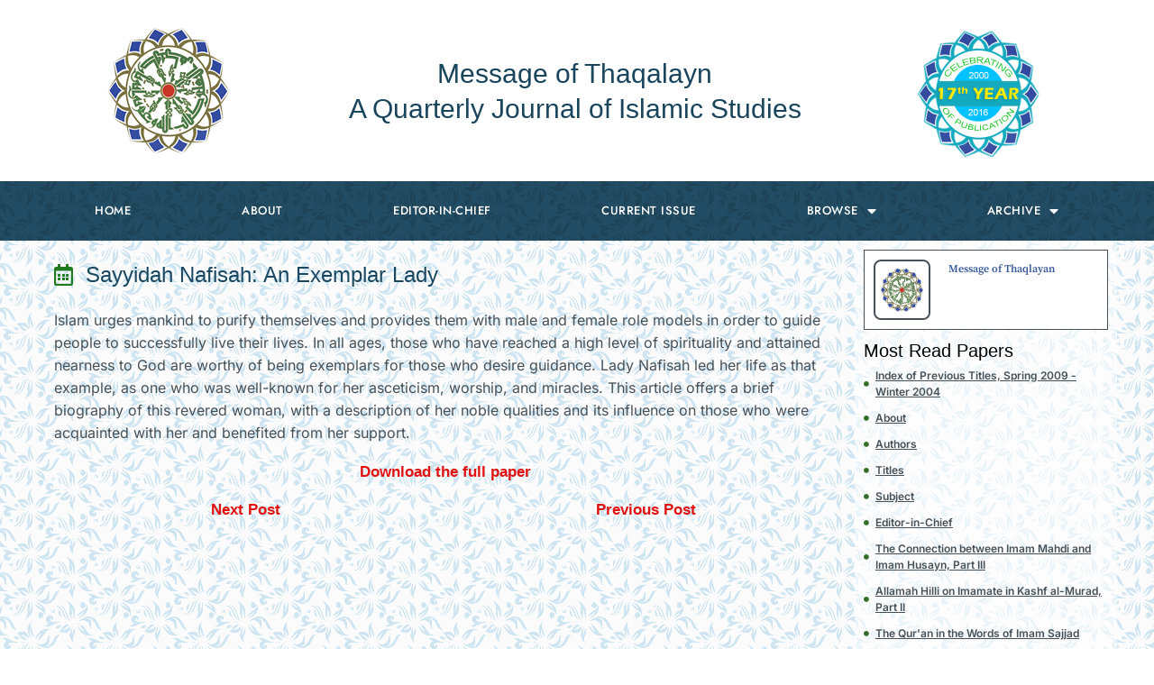

--- FILE ---
content_type: text/html; charset=UTF-8
request_url: https://messageofthaqalayn.com/archive/volume-12/number-1/sayyidah-nafisah-an-exemplar-lady/
body_size: 19159
content:
<!DOCTYPE html>
<!--[if IE 9 ]>   <html class="no-js oldie ie9 ie" lang="en-US" prefix="og: https://ogp.me/ns#" > <![endif]-->
<!--[if (gt IE 9)|!(IE)]><!--> <html class="no-js" lang="en-US" prefix="og: https://ogp.me/ns#" > <!--<![endif]-->
<head>
        <meta charset="UTF-8" >
        <meta http-equiv="X-UA-Compatible" content="IE=edge">
        <!-- devices setting -->
        <meta name="viewport"   content="initial-scale=1,user-scalable=no,width=device-width">

<!-- outputs by wp_head -->
	<style>img:is([sizes="auto" i], [sizes^="auto," i]) { contain-intrinsic-size: 3000px 1500px }</style>
	
<!-- Search Engine Optimization by Rank Math - https://rankmath.com/ -->
<title>Sayyidah Nafisah: An Exemplar Lady - messageofthaqalayn.com</title>
<meta name="description" content="Islam urges mankind to purify themselves and provides them with male and female role models in order to guide people to successfully live their lives. In all"/>
<meta name="robots" content="follow, index, max-snippet:-1, max-video-preview:-1, max-image-preview:large"/>
<link rel="canonical" href="https://messageofthaqalayn.com/archive/volume-12/number-1/sayyidah-nafisah-an-exemplar-lady/" />
<meta property="og:locale" content="en_US" />
<meta property="og:type" content="article" />
<meta property="og:title" content="Sayyidah Nafisah: An Exemplar Lady - messageofthaqalayn.com" />
<meta property="og:description" content="Islam urges mankind to purify themselves and provides them with male and female role models in order to guide people to successfully live their lives. In all" />
<meta property="og:url" content="https://messageofthaqalayn.com/archive/volume-12/number-1/sayyidah-nafisah-an-exemplar-lady/" />
<meta property="og:site_name" content="messageofthaqalayn.com" />
<meta property="og:updated_time" content="2022-07-11T11:18:54+00:00" />
<meta property="og:image" content="http://messageofthaqalayn.com/wp-content/uploads/elementor/thumbs/3502af43c5ee99cb3b9889fa6641540762fcce75.00001251-pr6g556vwo2hcbkb16vowgfugdal91ya4dleghn18o.png" />
<meta property="og:image:alt" content="Sayyidah Nafisah: An Exemplar Lady" />
<meta property="article:published_time" content="2022-07-11T11:17:42+00:00" />
<meta property="article:modified_time" content="2022-07-11T11:18:54+00:00" />
<meta name="twitter:card" content="summary_large_image" />
<meta name="twitter:title" content="Sayyidah Nafisah: An Exemplar Lady - messageofthaqalayn.com" />
<meta name="twitter:description" content="Islam urges mankind to purify themselves and provides them with male and female role models in order to guide people to successfully live their lives. In all" />
<meta name="twitter:image" content="http://messageofthaqalayn.com/wp-content/uploads/elementor/thumbs/3502af43c5ee99cb3b9889fa6641540762fcce75.00001251-pr6g556vwo2hcbkb16vowgfugdal91ya4dleghn18o.png" />
<meta name="twitter:label1" content="Time to read" />
<meta name="twitter:data1" content="Less than a minute" />
<script type="application/ld+json" class="rank-math-schema">{"@context":"https://schema.org","@graph":[{"@type":["EducationalOrganization","Organization"],"@id":"https://messageofthaqalayn.com/#organization","name":"messageofthaqalayn.com","url":"http://messageofthaqalayn.com","email":"shiasalaah@gmail.com","logo":{"@type":"ImageObject","@id":"https://messageofthaqalayn.com/#logo","url":"http://messageofthaqalayn.com/wp-content/uploads/2022/06/WhatsApp_Image_2022-06-24_at_12.31.31_AM-removebg-preview.png","contentUrl":"http://messageofthaqalayn.com/wp-content/uploads/2022/06/WhatsApp_Image_2022-06-24_at_12.31.31_AM-removebg-preview.png","caption":"messageofthaqalayn.com","inLanguage":"en-US"}},{"@type":"WebSite","@id":"https://messageofthaqalayn.com/#website","url":"https://messageofthaqalayn.com","name":"messageofthaqalayn.com","publisher":{"@id":"https://messageofthaqalayn.com/#organization"},"inLanguage":"en-US"},{"@type":"ImageObject","@id":"http://messageofthaqalayn.com/wp-content/uploads/elementor/thumbs/3502af43c5ee99cb3b9889fa6641540762fcce75.00001251-pr6g556vwo2hcbkb16vowgfugdal91ya4dleghn18o.png","url":"http://messageofthaqalayn.com/wp-content/uploads/elementor/thumbs/3502af43c5ee99cb3b9889fa6641540762fcce75.00001251-pr6g556vwo2hcbkb16vowgfugdal91ya4dleghn18o.png","width":"200","height":"200","inLanguage":"en-US"},{"@type":"WebPage","@id":"https://messageofthaqalayn.com/archive/volume-12/number-1/sayyidah-nafisah-an-exemplar-lady/#webpage","url":"https://messageofthaqalayn.com/archive/volume-12/number-1/sayyidah-nafisah-an-exemplar-lady/","name":"Sayyidah Nafisah: An Exemplar Lady - messageofthaqalayn.com","datePublished":"2022-07-11T11:17:42+00:00","dateModified":"2022-07-11T11:18:54+00:00","isPartOf":{"@id":"https://messageofthaqalayn.com/#website"},"primaryImageOfPage":{"@id":"http://messageofthaqalayn.com/wp-content/uploads/elementor/thumbs/3502af43c5ee99cb3b9889fa6641540762fcce75.00001251-pr6g556vwo2hcbkb16vowgfugdal91ya4dleghn18o.png"},"inLanguage":"en-US"},{"@type":"Person","@id":"https://messageofthaqalayn.com/author/mustafa/","name":"Mustafa","url":"https://messageofthaqalayn.com/author/mustafa/","image":{"@type":"ImageObject","@id":"https://secure.gravatar.com/avatar/cf45f9258022341537377dcd5cdb80bd714d792087827dc9ba86d7b42294109b?s=96&amp;d=mm&amp;r=g","url":"https://secure.gravatar.com/avatar/cf45f9258022341537377dcd5cdb80bd714d792087827dc9ba86d7b42294109b?s=96&amp;d=mm&amp;r=g","caption":"Mustafa","inLanguage":"en-US"},"sameAs":["http://messageofthaqalayn.com"],"worksFor":{"@id":"https://messageofthaqalayn.com/#organization"}},{"@type":"Article","headline":"Sayyidah Nafisah: An Exemplar Lady - messageofthaqalayn.com","datePublished":"2022-07-11T11:17:42+00:00","dateModified":"2022-07-11T11:18:54+00:00","author":{"@id":"https://messageofthaqalayn.com/author/mustafa/","name":"Mustafa"},"publisher":{"@id":"https://messageofthaqalayn.com/#organization"},"description":"Islam urges mankind to purify themselves and provides them with male and female role models in order to guide people to successfully live their lives. In all","name":"Sayyidah Nafisah: An Exemplar Lady - messageofthaqalayn.com","@id":"https://messageofthaqalayn.com/archive/volume-12/number-1/sayyidah-nafisah-an-exemplar-lady/#richSnippet","isPartOf":{"@id":"https://messageofthaqalayn.com/archive/volume-12/number-1/sayyidah-nafisah-an-exemplar-lady/#webpage"},"image":{"@id":"http://messageofthaqalayn.com/wp-content/uploads/elementor/thumbs/3502af43c5ee99cb3b9889fa6641540762fcce75.00001251-pr6g556vwo2hcbkb16vowgfugdal91ya4dleghn18o.png"},"inLanguage":"en-US","mainEntityOfPage":{"@id":"https://messageofthaqalayn.com/archive/volume-12/number-1/sayyidah-nafisah-an-exemplar-lady/#webpage"}}]}</script>
<!-- /Rank Math WordPress SEO plugin -->

<link rel="alternate" type="application/rss+xml" title="messageofthaqalayn.com &raquo; Feed" href="https://messageofthaqalayn.com/feed/" />
<link rel="alternate" type="application/rss+xml" title="messageofthaqalayn.com &raquo; Comments Feed" href="https://messageofthaqalayn.com/comments/feed/" />
<script>
window._wpemojiSettings = {"baseUrl":"https:\/\/s.w.org\/images\/core\/emoji\/15.1.0\/72x72\/","ext":".png","svgUrl":"https:\/\/s.w.org\/images\/core\/emoji\/15.1.0\/svg\/","svgExt":".svg","source":{"concatemoji":"https:\/\/messageofthaqalayn.com\/wp-includes\/js\/wp-emoji-release.min.js?ver=6.8.1"}};
/*! This file is auto-generated */
!function(i,n){var o,s,e;function c(e){try{var t={supportTests:e,timestamp:(new Date).valueOf()};sessionStorage.setItem(o,JSON.stringify(t))}catch(e){}}function p(e,t,n){e.clearRect(0,0,e.canvas.width,e.canvas.height),e.fillText(t,0,0);var t=new Uint32Array(e.getImageData(0,0,e.canvas.width,e.canvas.height).data),r=(e.clearRect(0,0,e.canvas.width,e.canvas.height),e.fillText(n,0,0),new Uint32Array(e.getImageData(0,0,e.canvas.width,e.canvas.height).data));return t.every(function(e,t){return e===r[t]})}function u(e,t,n){switch(t){case"flag":return n(e,"\ud83c\udff3\ufe0f\u200d\u26a7\ufe0f","\ud83c\udff3\ufe0f\u200b\u26a7\ufe0f")?!1:!n(e,"\ud83c\uddfa\ud83c\uddf3","\ud83c\uddfa\u200b\ud83c\uddf3")&&!n(e,"\ud83c\udff4\udb40\udc67\udb40\udc62\udb40\udc65\udb40\udc6e\udb40\udc67\udb40\udc7f","\ud83c\udff4\u200b\udb40\udc67\u200b\udb40\udc62\u200b\udb40\udc65\u200b\udb40\udc6e\u200b\udb40\udc67\u200b\udb40\udc7f");case"emoji":return!n(e,"\ud83d\udc26\u200d\ud83d\udd25","\ud83d\udc26\u200b\ud83d\udd25")}return!1}function f(e,t,n){var r="undefined"!=typeof WorkerGlobalScope&&self instanceof WorkerGlobalScope?new OffscreenCanvas(300,150):i.createElement("canvas"),a=r.getContext("2d",{willReadFrequently:!0}),o=(a.textBaseline="top",a.font="600 32px Arial",{});return e.forEach(function(e){o[e]=t(a,e,n)}),o}function t(e){var t=i.createElement("script");t.src=e,t.defer=!0,i.head.appendChild(t)}"undefined"!=typeof Promise&&(o="wpEmojiSettingsSupports",s=["flag","emoji"],n.supports={everything:!0,everythingExceptFlag:!0},e=new Promise(function(e){i.addEventListener("DOMContentLoaded",e,{once:!0})}),new Promise(function(t){var n=function(){try{var e=JSON.parse(sessionStorage.getItem(o));if("object"==typeof e&&"number"==typeof e.timestamp&&(new Date).valueOf()<e.timestamp+604800&&"object"==typeof e.supportTests)return e.supportTests}catch(e){}return null}();if(!n){if("undefined"!=typeof Worker&&"undefined"!=typeof OffscreenCanvas&&"undefined"!=typeof URL&&URL.createObjectURL&&"undefined"!=typeof Blob)try{var e="postMessage("+f.toString()+"("+[JSON.stringify(s),u.toString(),p.toString()].join(",")+"));",r=new Blob([e],{type:"text/javascript"}),a=new Worker(URL.createObjectURL(r),{name:"wpTestEmojiSupports"});return void(a.onmessage=function(e){c(n=e.data),a.terminate(),t(n)})}catch(e){}c(n=f(s,u,p))}t(n)}).then(function(e){for(var t in e)n.supports[t]=e[t],n.supports.everything=n.supports.everything&&n.supports[t],"flag"!==t&&(n.supports.everythingExceptFlag=n.supports.everythingExceptFlag&&n.supports[t]);n.supports.everythingExceptFlag=n.supports.everythingExceptFlag&&!n.supports.flag,n.DOMReady=!1,n.readyCallback=function(){n.DOMReady=!0}}).then(function(){return e}).then(function(){var e;n.supports.everything||(n.readyCallback(),(e=n.source||{}).concatemoji?t(e.concatemoji):e.wpemoji&&e.twemoji&&(t(e.twemoji),t(e.wpemoji)))}))}((window,document),window._wpemojiSettings);
</script>

<link rel='stylesheet' id='sbi_styles-css' href='https://messageofthaqalayn.com/wp-content/plugins/instagram-feed/css/sbi-styles.min.css?ver=6.9.1' media='all' />
<style id='wp-emoji-styles-inline-css'>

	img.wp-smiley, img.emoji {
		display: inline !important;
		border: none !important;
		box-shadow: none !important;
		height: 1em !important;
		width: 1em !important;
		margin: 0 0.07em !important;
		vertical-align: -0.1em !important;
		background: none !important;
		padding: 0 !important;
	}
</style>
<style id='classic-theme-styles-inline-css'>
/*! This file is auto-generated */
.wp-block-button__link{color:#fff;background-color:#32373c;border-radius:9999px;box-shadow:none;text-decoration:none;padding:calc(.667em + 2px) calc(1.333em + 2px);font-size:1.125em}.wp-block-file__button{background:#32373c;color:#fff;text-decoration:none}
</style>
<style id='global-styles-inline-css'>
:root{--wp--preset--aspect-ratio--square: 1;--wp--preset--aspect-ratio--4-3: 4/3;--wp--preset--aspect-ratio--3-4: 3/4;--wp--preset--aspect-ratio--3-2: 3/2;--wp--preset--aspect-ratio--2-3: 2/3;--wp--preset--aspect-ratio--16-9: 16/9;--wp--preset--aspect-ratio--9-16: 9/16;--wp--preset--color--black: #000000;--wp--preset--color--cyan-bluish-gray: #abb8c3;--wp--preset--color--white: #ffffff;--wp--preset--color--pale-pink: #f78da7;--wp--preset--color--vivid-red: #cf2e2e;--wp--preset--color--luminous-vivid-orange: #ff6900;--wp--preset--color--luminous-vivid-amber: #fcb900;--wp--preset--color--light-green-cyan: #7bdcb5;--wp--preset--color--vivid-green-cyan: #00d084;--wp--preset--color--pale-cyan-blue: #8ed1fc;--wp--preset--color--vivid-cyan-blue: #0693e3;--wp--preset--color--vivid-purple: #9b51e0;--wp--preset--gradient--vivid-cyan-blue-to-vivid-purple: linear-gradient(135deg,rgba(6,147,227,1) 0%,rgb(155,81,224) 100%);--wp--preset--gradient--light-green-cyan-to-vivid-green-cyan: linear-gradient(135deg,rgb(122,220,180) 0%,rgb(0,208,130) 100%);--wp--preset--gradient--luminous-vivid-amber-to-luminous-vivid-orange: linear-gradient(135deg,rgba(252,185,0,1) 0%,rgba(255,105,0,1) 100%);--wp--preset--gradient--luminous-vivid-orange-to-vivid-red: linear-gradient(135deg,rgba(255,105,0,1) 0%,rgb(207,46,46) 100%);--wp--preset--gradient--very-light-gray-to-cyan-bluish-gray: linear-gradient(135deg,rgb(238,238,238) 0%,rgb(169,184,195) 100%);--wp--preset--gradient--cool-to-warm-spectrum: linear-gradient(135deg,rgb(74,234,220) 0%,rgb(151,120,209) 20%,rgb(207,42,186) 40%,rgb(238,44,130) 60%,rgb(251,105,98) 80%,rgb(254,248,76) 100%);--wp--preset--gradient--blush-light-purple: linear-gradient(135deg,rgb(255,206,236) 0%,rgb(152,150,240) 100%);--wp--preset--gradient--blush-bordeaux: linear-gradient(135deg,rgb(254,205,165) 0%,rgb(254,45,45) 50%,rgb(107,0,62) 100%);--wp--preset--gradient--luminous-dusk: linear-gradient(135deg,rgb(255,203,112) 0%,rgb(199,81,192) 50%,rgb(65,88,208) 100%);--wp--preset--gradient--pale-ocean: linear-gradient(135deg,rgb(255,245,203) 0%,rgb(182,227,212) 50%,rgb(51,167,181) 100%);--wp--preset--gradient--electric-grass: linear-gradient(135deg,rgb(202,248,128) 0%,rgb(113,206,126) 100%);--wp--preset--gradient--midnight: linear-gradient(135deg,rgb(2,3,129) 0%,rgb(40,116,252) 100%);--wp--preset--font-size--small: 13px;--wp--preset--font-size--medium: 20px;--wp--preset--font-size--large: 36px;--wp--preset--font-size--x-large: 42px;--wp--preset--spacing--20: 0.44rem;--wp--preset--spacing--30: 0.67rem;--wp--preset--spacing--40: 1rem;--wp--preset--spacing--50: 1.5rem;--wp--preset--spacing--60: 2.25rem;--wp--preset--spacing--70: 3.38rem;--wp--preset--spacing--80: 5.06rem;--wp--preset--shadow--natural: 6px 6px 9px rgba(0, 0, 0, 0.2);--wp--preset--shadow--deep: 12px 12px 50px rgba(0, 0, 0, 0.4);--wp--preset--shadow--sharp: 6px 6px 0px rgba(0, 0, 0, 0.2);--wp--preset--shadow--outlined: 6px 6px 0px -3px rgba(255, 255, 255, 1), 6px 6px rgba(0, 0, 0, 1);--wp--preset--shadow--crisp: 6px 6px 0px rgba(0, 0, 0, 1);}:where(.is-layout-flex){gap: 0.5em;}:where(.is-layout-grid){gap: 0.5em;}body .is-layout-flex{display: flex;}.is-layout-flex{flex-wrap: wrap;align-items: center;}.is-layout-flex > :is(*, div){margin: 0;}body .is-layout-grid{display: grid;}.is-layout-grid > :is(*, div){margin: 0;}:where(.wp-block-columns.is-layout-flex){gap: 2em;}:where(.wp-block-columns.is-layout-grid){gap: 2em;}:where(.wp-block-post-template.is-layout-flex){gap: 1.25em;}:where(.wp-block-post-template.is-layout-grid){gap: 1.25em;}.has-black-color{color: var(--wp--preset--color--black) !important;}.has-cyan-bluish-gray-color{color: var(--wp--preset--color--cyan-bluish-gray) !important;}.has-white-color{color: var(--wp--preset--color--white) !important;}.has-pale-pink-color{color: var(--wp--preset--color--pale-pink) !important;}.has-vivid-red-color{color: var(--wp--preset--color--vivid-red) !important;}.has-luminous-vivid-orange-color{color: var(--wp--preset--color--luminous-vivid-orange) !important;}.has-luminous-vivid-amber-color{color: var(--wp--preset--color--luminous-vivid-amber) !important;}.has-light-green-cyan-color{color: var(--wp--preset--color--light-green-cyan) !important;}.has-vivid-green-cyan-color{color: var(--wp--preset--color--vivid-green-cyan) !important;}.has-pale-cyan-blue-color{color: var(--wp--preset--color--pale-cyan-blue) !important;}.has-vivid-cyan-blue-color{color: var(--wp--preset--color--vivid-cyan-blue) !important;}.has-vivid-purple-color{color: var(--wp--preset--color--vivid-purple) !important;}.has-black-background-color{background-color: var(--wp--preset--color--black) !important;}.has-cyan-bluish-gray-background-color{background-color: var(--wp--preset--color--cyan-bluish-gray) !important;}.has-white-background-color{background-color: var(--wp--preset--color--white) !important;}.has-pale-pink-background-color{background-color: var(--wp--preset--color--pale-pink) !important;}.has-vivid-red-background-color{background-color: var(--wp--preset--color--vivid-red) !important;}.has-luminous-vivid-orange-background-color{background-color: var(--wp--preset--color--luminous-vivid-orange) !important;}.has-luminous-vivid-amber-background-color{background-color: var(--wp--preset--color--luminous-vivid-amber) !important;}.has-light-green-cyan-background-color{background-color: var(--wp--preset--color--light-green-cyan) !important;}.has-vivid-green-cyan-background-color{background-color: var(--wp--preset--color--vivid-green-cyan) !important;}.has-pale-cyan-blue-background-color{background-color: var(--wp--preset--color--pale-cyan-blue) !important;}.has-vivid-cyan-blue-background-color{background-color: var(--wp--preset--color--vivid-cyan-blue) !important;}.has-vivid-purple-background-color{background-color: var(--wp--preset--color--vivid-purple) !important;}.has-black-border-color{border-color: var(--wp--preset--color--black) !important;}.has-cyan-bluish-gray-border-color{border-color: var(--wp--preset--color--cyan-bluish-gray) !important;}.has-white-border-color{border-color: var(--wp--preset--color--white) !important;}.has-pale-pink-border-color{border-color: var(--wp--preset--color--pale-pink) !important;}.has-vivid-red-border-color{border-color: var(--wp--preset--color--vivid-red) !important;}.has-luminous-vivid-orange-border-color{border-color: var(--wp--preset--color--luminous-vivid-orange) !important;}.has-luminous-vivid-amber-border-color{border-color: var(--wp--preset--color--luminous-vivid-amber) !important;}.has-light-green-cyan-border-color{border-color: var(--wp--preset--color--light-green-cyan) !important;}.has-vivid-green-cyan-border-color{border-color: var(--wp--preset--color--vivid-green-cyan) !important;}.has-pale-cyan-blue-border-color{border-color: var(--wp--preset--color--pale-cyan-blue) !important;}.has-vivid-cyan-blue-border-color{border-color: var(--wp--preset--color--vivid-cyan-blue) !important;}.has-vivid-purple-border-color{border-color: var(--wp--preset--color--vivid-purple) !important;}.has-vivid-cyan-blue-to-vivid-purple-gradient-background{background: var(--wp--preset--gradient--vivid-cyan-blue-to-vivid-purple) !important;}.has-light-green-cyan-to-vivid-green-cyan-gradient-background{background: var(--wp--preset--gradient--light-green-cyan-to-vivid-green-cyan) !important;}.has-luminous-vivid-amber-to-luminous-vivid-orange-gradient-background{background: var(--wp--preset--gradient--luminous-vivid-amber-to-luminous-vivid-orange) !important;}.has-luminous-vivid-orange-to-vivid-red-gradient-background{background: var(--wp--preset--gradient--luminous-vivid-orange-to-vivid-red) !important;}.has-very-light-gray-to-cyan-bluish-gray-gradient-background{background: var(--wp--preset--gradient--very-light-gray-to-cyan-bluish-gray) !important;}.has-cool-to-warm-spectrum-gradient-background{background: var(--wp--preset--gradient--cool-to-warm-spectrum) !important;}.has-blush-light-purple-gradient-background{background: var(--wp--preset--gradient--blush-light-purple) !important;}.has-blush-bordeaux-gradient-background{background: var(--wp--preset--gradient--blush-bordeaux) !important;}.has-luminous-dusk-gradient-background{background: var(--wp--preset--gradient--luminous-dusk) !important;}.has-pale-ocean-gradient-background{background: var(--wp--preset--gradient--pale-ocean) !important;}.has-electric-grass-gradient-background{background: var(--wp--preset--gradient--electric-grass) !important;}.has-midnight-gradient-background{background: var(--wp--preset--gradient--midnight) !important;}.has-small-font-size{font-size: var(--wp--preset--font-size--small) !important;}.has-medium-font-size{font-size: var(--wp--preset--font-size--medium) !important;}.has-large-font-size{font-size: var(--wp--preset--font-size--large) !important;}.has-x-large-font-size{font-size: var(--wp--preset--font-size--x-large) !important;}
:where(.wp-block-post-template.is-layout-flex){gap: 1.25em;}:where(.wp-block-post-template.is-layout-grid){gap: 1.25em;}
:where(.wp-block-columns.is-layout-flex){gap: 2em;}:where(.wp-block-columns.is-layout-grid){gap: 2em;}
:root :where(.wp-block-pullquote){font-size: 1.5em;line-height: 1.6;}
</style>
<link rel='stylesheet' id='contact-form-7-css' href='https://messageofthaqalayn.com/wp-content/plugins/contact-form-7/includes/css/styles.css?ver=6.1' media='all' />
<link rel='stylesheet' id='wp-documents-library-css' href='https://messageofthaqalayn.com/wp-content/plugins/wp-documents-library/css/wpdlib-documents.css?ver=6.8.1' media='all' />
<link rel='stylesheet' id='auxin-base-css' href='https://messageofthaqalayn.com/wp-content/themes/phlox/css/base.css?ver=2.17.6' media='all' />
<link rel='stylesheet' id='auxin-front-icon-css' href='https://messageofthaqalayn.com/wp-content/themes/phlox/css/auxin-icon.css?ver=2.17.6' media='all' />
<link rel='stylesheet' id='auxin-main-css' href='https://messageofthaqalayn.com/wp-content/themes/phlox/css/main.css?ver=2.17.6' media='all' />
<link rel='stylesheet' id='elementor-icons-css' href='https://messageofthaqalayn.com/wp-content/plugins/elementor/assets/lib/eicons/css/elementor-icons.min.css?ver=5.40.0' media='all' />
<link rel='stylesheet' id='elementor-frontend-css' href='https://messageofthaqalayn.com/wp-content/plugins/elementor/assets/css/frontend.min.css?ver=3.29.2' media='all' />
<style id='elementor-frontend-inline-css'>
.elementor-398 .elementor-element.elementor-element-6b822eae .aux-menu-depth-0 > .aux-item-content{color:var( --auxin-featured-color-2 );}.elementor-398 .elementor-element.elementor-element-6b822eae .aux-menu-depth-0.aux-hover > .aux-item-content {color:var( --auxin-featured-color-1 ) !important;}
</style>
<link rel='stylesheet' id='elementor-post-295-css' href='https://messageofthaqalayn.com/wp-content/uploads/elementor/css/post-295.css?ver=1751107958' media='all' />
<link rel='stylesheet' id='auxin-elementor-widgets-css' href='https://messageofthaqalayn.com/wp-content/plugins/auxin-elements/admin/assets/css/elementor-widgets.css?ver=2.17.6' media='all' />
<link rel='stylesheet' id='mediaelement-css' href='https://messageofthaqalayn.com/wp-includes/js/mediaelement/mediaelementplayer-legacy.min.css?ver=4.2.17' media='all' />
<link rel='stylesheet' id='wp-mediaelement-css' href='https://messageofthaqalayn.com/wp-includes/js/mediaelement/wp-mediaelement.min.css?ver=6.8.1' media='all' />
<link rel='stylesheet' id='elementor-pro-css' href='https://messageofthaqalayn.com/wp-content/plugins/elementor-pro/assets/css/frontend.min.css?ver=3.2.1' media='all' />
<link rel='stylesheet' id='sbistyles-css' href='https://messageofthaqalayn.com/wp-content/plugins/instagram-feed/css/sbi-styles.min.css?ver=6.9.1' media='all' />
<link rel='stylesheet' id='widget-icon-list-css' href='https://messageofthaqalayn.com/wp-content/plugins/elementor/assets/css/widget-icon-list.min.css?ver=3.29.2' media='all' />
<link rel='stylesheet' id='widget-heading-css' href='https://messageofthaqalayn.com/wp-content/plugins/elementor/assets/css/widget-heading.min.css?ver=3.29.2' media='all' />
<link rel='stylesheet' id='widget-image-css' href='https://messageofthaqalayn.com/wp-content/plugins/elementor/assets/css/widget-image.min.css?ver=3.29.2' media='all' />
<link rel='stylesheet' id='elementor-post-2100-css' href='https://messageofthaqalayn.com/wp-content/uploads/elementor/css/post-2100.css?ver=1751166782' media='all' />
<link rel='stylesheet' id='elementor-post-263-css' href='https://messageofthaqalayn.com/wp-content/uploads/elementor/css/post-263.css?ver=1751107958' media='all' />
<link rel='stylesheet' id='elementor-post-221-css' href='https://messageofthaqalayn.com/wp-content/uploads/elementor/css/post-221.css?ver=1751107958' media='all' />
<link rel='stylesheet' id='elementor-post-2968-css' href='https://messageofthaqalayn.com/wp-content/uploads/elementor/css/post-2968.css?ver=1751107959' media='all' />
<link rel='stylesheet' id='auxin-custom-css' href='https://messageofthaqalayn.com/wp-content/uploads/phlox/custom.css?ver=6.3' media='all' />
<link rel='stylesheet' id='auxin-elementor-base-css' href='https://messageofthaqalayn.com/wp-content/themes/phlox/css/other/elementor.css?ver=2.17.6' media='all' />
<link rel='stylesheet' id='elementor-post-398-css' href='https://messageofthaqalayn.com/wp-content/uploads/elementor/css/post-398.css?ver=1751107959' media='all' />
<link rel='stylesheet' id='elementor-gf-local-poppins-css' href="https://messageofthaqalayn.com/wp-content/uploads/elementor/google-fonts/css/poppins.css?ver=1751107641" media='all' />
<link rel='stylesheet' id='elementor-gf-local-jost-css' href="https://messageofthaqalayn.com/wp-content/uploads/elementor/google-fonts/css/jost.css?ver=1751107972" media='all' />
<link rel='stylesheet' id='elementor-gf-local-inter-css' href="https://messageofthaqalayn.com/wp-content/uploads/elementor/google-fonts/css/inter.css?ver=1751108120" media='all' />
<link rel='stylesheet' id='elementor-gf-local-clickerscript-css' href="https://messageofthaqalayn.com/wp-content/uploads/elementor/google-fonts/css/clickerscript.css?ver=1751108121" media='all' />
<link rel='stylesheet' id='elementor-gf-local-sourceserifpro-css' href="https://messageofthaqalayn.com/wp-content/uploads/elementor/google-fonts/css/sourceserifpro.css?ver=1751108157" media='all' />
<link rel='stylesheet' id='elementor-gf-local-prozalibre-css' href="https://messageofthaqalayn.com/wp-content/uploads/elementor/google-fonts/css/prozalibre.css?ver=1751108126" media='all' />
<link rel='stylesheet' id='elementor-icons-shared-0-css' href='https://messageofthaqalayn.com/wp-content/plugins/elementor/assets/lib/font-awesome/css/fontawesome.min.css?ver=5.15.3' media='all' />
<link rel='stylesheet' id='elementor-icons-fa-regular-css' href='https://messageofthaqalayn.com/wp-content/plugins/elementor/assets/lib/font-awesome/css/regular.min.css?ver=5.15.3' media='all' />
<link rel='stylesheet' id='elementor-icons-fa-solid-css' href='https://messageofthaqalayn.com/wp-content/plugins/elementor/assets/lib/font-awesome/css/solid.min.css?ver=5.15.3' media='all' />
<script src="https://messageofthaqalayn.com/wp-includes/js/jquery/jquery.min.js?ver=3.7.1" id="jquery-core-js"></script>
<script src="https://messageofthaqalayn.com/wp-includes/js/jquery/jquery-migrate.min.js?ver=3.4.1" id="jquery-migrate-js"></script>
<script id="auxin-modernizr-js-extra">
var auxin = {"ajax_url":"https:\/\/messageofthaqalayn.com\/wp-admin\/admin-ajax.php","is_rtl":"","is_reponsive":"1","is_framed":"","frame_width":"20","wpml_lang":"en","uploadbaseurl":"http:\/\/messageofthaqalayn.com\/wp-content\/uploads","nonce":"5a2c92764d"};
</script>
<script id="auxin-modernizr-js-before">
/* < ![CDATA[ */
function auxinNS(n){for(var e=n.split("."),a=window,i="",r=e.length,t=0;r>t;t++)"window"!=e[t]&&(i=e[t],a[i]=a[i]||{},a=a[i]);return a;}
/* ]]> */
</script>
<script src="https://messageofthaqalayn.com/wp-content/themes/phlox/js/solo/modernizr-custom.min.js?ver=2.17.6" id="auxin-modernizr-js"></script>
<link rel="https://api.w.org/" href="https://messageofthaqalayn.com/wp-json/" /><link rel="alternate" title="JSON" type="application/json" href="https://messageofthaqalayn.com/wp-json/wp/v2/pages/2100" /><link rel="EditURI" type="application/rsd+xml" title="RSD" href="https://messageofthaqalayn.com/xmlrpc.php?rsd" />
<meta name="generator" content="WordPress 6.8.1" />
<link rel='shortlink' href='https://messageofthaqalayn.com/?p=2100' />
<link rel="alternate" title="oEmbed (JSON)" type="application/json+oembed" href="https://messageofthaqalayn.com/wp-json/oembed/1.0/embed?url=https%3A%2F%2Fmessageofthaqalayn.com%2Farchive%2Fvolume-12%2Fnumber-1%2Fsayyidah-nafisah-an-exemplar-lady%2F" />
<link rel="alternate" title="oEmbed (XML)" type="text/xml+oembed" href="https://messageofthaqalayn.com/wp-json/oembed/1.0/embed?url=https%3A%2F%2Fmessageofthaqalayn.com%2Farchive%2Fvolume-12%2Fnumber-1%2Fsayyidah-nafisah-an-exemplar-lady%2F&#038;format=xml" />
    <meta name="title"       content="Sayyidah Nafisah: An Exemplar Lady" />
    <meta name="description" content="Sayyidah Nafisah: An Exemplar Lady Islam urges mankind to purify themselves and provides them with male and female role models in order to guide people to successfully live their lives. In all ages, those who have reached a high level of spirituality and attained nearness to God are worthy of being exemplars for those who [&hellip;]" />
    <!-- Chrome, Firefox OS and Opera -->
<meta name="theme-color" content="#1bb0ce" />
<!-- Windows Phone -->
<meta name="msapplication-navbutton-color" content="#1bb0ce" />
<!-- iOS Safari -->
<meta name="apple-mobile-web-app-capable" content="yes">
<meta name="apple-mobile-web-app-status-bar-style" content="black-translucent">

<meta name="generator" content="Elementor 3.29.2; features: additional_custom_breakpoints, e_local_google_fonts; settings: css_print_method-external, google_font-enabled, font_display-auto">
			<style>
				.e-con.e-parent:nth-of-type(n+4):not(.e-lazyloaded):not(.e-no-lazyload),
				.e-con.e-parent:nth-of-type(n+4):not(.e-lazyloaded):not(.e-no-lazyload) * {
					background-image: none !important;
				}
				@media screen and (max-height: 1024px) {
					.e-con.e-parent:nth-of-type(n+3):not(.e-lazyloaded):not(.e-no-lazyload),
					.e-con.e-parent:nth-of-type(n+3):not(.e-lazyloaded):not(.e-no-lazyload) * {
						background-image: none !important;
					}
				}
				@media screen and (max-height: 640px) {
					.e-con.e-parent:nth-of-type(n+2):not(.e-lazyloaded):not(.e-no-lazyload),
					.e-con.e-parent:nth-of-type(n+2):not(.e-lazyloaded):not(.e-no-lazyload) * {
						background-image: none !important;
					}
				}
			</style>
					<style id="wp-custom-css">
			/************* Single Post *************/
.single-post .aux-main {
	margin-top: 90px
}

.single-post .aux-single .aux-wrapper .aux-container {
	padding: 0;
	display: flex;
	flex-flow: row wrap;
	align-items: flex-start;
	padding: 0 35px;
}

.single-post .aux-primary {
	float: none;
	padding: 0;
	width: 72%;
	padding-right: 80px;
}

.single-post .aux-sidebar-primary {
	float: none;
	margin: 0;
	width: 28%;
}

.single-post .aux-sidebar-primary .sidebar-inner {
	padding-top: 0;
}

.single-post .hentry {
	display: flex;
	flex-flow: column wrap;
}
.single-post .aux-media-frame {
	border-radius: 15px;
}

.single-post .entry-main {
	display: flex;
	flex-flow: column wrap;
	order: 2;
	margin-bottom: 60px;
}

.single-post .entry-author-info {
	order: 3;
	background: #F8F8FF;
	border-radius: 15px;
	padding: 30px 30px;
	display: flex;
	flex-flow: row wrap;
	align-items: center;
}

.single-post .entry-author-info .author-description {
	margin: 0;
	flex: 1;
}

.single-post .entry-author-info .author-avatar {
	position: static;
	margin-right: 66px;
}

.single-post .entry-author-info .author-avatar img {
	width: 160px; 
	height: 160px;
}

.single-post .entry-author-info .author-description dt{
    color: #393939;
    font-size: 20px;
    font-weight: bold;
    line-height: 28px;
		margin-bottom: 15px;
}

.single-post .entry-author-info .author-description dd {
    color: #393939;
    font-size: 15px;
    font-weight: 400;
    line-height: 23px;
}
.single-post .entry-author-info .aux-social-list {
	margin-top: 30px;
}
.single-post .entry-author-info .aux-social-list li {
		font-size: 14px;
	color: #fff;
	margin-right: 13px;
}

.single-post .entry-author-info .aux-social-list li a {
	width: 43px; 
	height: 43px; 
	display: flex; 
	align-items: center;
	justify-content: center;
	background-color: #E63F96; 
	border-radius: 50%;
	transition: all 150ms ease-out;
}
.single-post .entry-author-info .aux-social-list li:hover {
	color: #E63F96;
}
.single-post .entry-author-info .aux-social-list li:hover a {
	background-color: #fff;
}
.single-post .aux-next-prev-posts {
	order: 4;
}
.single-post .entry-info  {
	order: 1;
	margin-bottom: 25px;
}
.single-post .entry-header {
	order: 2;
	margin-bottom: 55px;
}

.single-post .entry-content {
	order: 3;
}

.single-post .hentry .entry-meta {
	order: 4;
	padding: 23px 0 ;
	border-top: none ;
	border-color: #E0E0E0;
}

.single-post .entry-content > p:first-child::first-letter  {
	margin-right: 5px;
	float: left;
	font-size: 65px;
	line-height: 45px;
	font-weight: 500;
	color: rgba(0, 0, 0, 1);
}

.single-post .entry-info {
    display: flex;
    flex-flow: row-reverse;
    align-items: center;
    justify-content: flex-end;
}

.single-post .entry-info .entry-tax:before,
.single-post .entry-info i,
.single-post .entry-edit {
    display: none !important;
}

.single-post .entry-info .entry-tax:after {
    content: '';
    display: inline-block;
    width: 26px;
    height: 1px;
    background: rgba(0, 0, 0, 0.3);
    vertical-align: middle;
    margin: -2px 18px 0 8px;
    line-height: 21px;
}

.single-post .entry-info .entry-tax a {
    color: rgba(230, 63, 150, 1) !important;
    font-weight: 500 !important;
    letter-spacing: 1.8px !important;
}

.single-post .hentry .entry-media {
	margin-bottom: 60px;
	order: 1;
}

.single-post .wp-block-separator {
	margin: 50px 0;
	border-color: rgba(224, 224, 224, 1);
}

.single-post .entry-content strong {
	font-weight: bold;
}
.single-post .aux-quote-normal {
    color: #000000;
    font-size: 40px;
    font-weight: 500;
    line-height: 55px;
	letter-spacing: -0.4px;
	padding: 0;
	text-align: center;
}


.single-post .aux-quote-symbol p:first-child {
	text-indent: 0;
}


.single-post .aux-quote-symbol:after {
	display: none;
}

.single-post .aux-quote-symbol:before {
	content: '';
	background-image: url("data:image/svg+xml,%3Csvg xmlns='http://www.w3.org/2000/svg' width='186.327' height='153.771' viewBox='0 0 186.327 153.771'%3E%3Cdefs%3E%3Cstyle%3E.a%7Bfill:%23e0e0e0;%7D%3C/style%3E%3C/defs%3E%3Cpath class='a' d='M6.856-38.688a179.056,179.056,0,0,1,12.468,65.8q0,38.789-20.087,63.379t-60.954,24.59V83.221q17.317,0,25.629-9t8.312-30.477V37.505H-67.952V-38.688Zm99.051,0a179.056,179.056,0,0,1,12.468,65.8q0,38.789-20.087,63.379t-60.954,24.59V83.221q17.317,0,25.629-9t8.312-30.477V37.505H31.1V-38.688Z' transform='translate(118.375 115.083) rotate(180)'/%3E%3C/svg%3E");
	    width: 186px;
    height: 150px;
    left: 50%;
    top: 50%;
    transform: translate(-50%,-50%);
}

.single-post .entry-meta .entry-tax i {
	display: none;
}

.single-post .entry-meta .entry-tax span {
	margin-right: 15px;
}

.single-post .entry-meta .entry-tax a {
	padding: 5px 19px;
	border-radius: 14px; 
	border: 1px solid #E0E0E0;
	margin-right: 15px;
}

.single-post .aux-next-prev-posts {
	display: flex;
}

.single-post .np-prev-section {
	margin-right: 20px;
}


.single-post .np-next-section  {
	margin-left: 20px;
}
.single-post .aux-next-prev-posts .np-prev-section .np-nav-text:before,
.single-post .aux-next-prev-posts .np-next-section .np-nav-text:after {
	display: none
}

.single-post .aux-next-prev-posts .np-nav-text {
	color: #E63F96 !important;
	font-family: 'Poppins';
	font-size: 15px;
	font-weight: 500;
	line-height: 21px;
	letter-spacing: 1.8px;
	text-transform: uppercase;
	margin-bottom: 7px;
}

.single-post .aux-next-prev-posts .np-title {
	font-size: 16px;
	font-weight: bold;
	line-height: 23px;
}

.single-post .aux-next-prev-posts.nav-skin-boxed-image.aux-next-prev-posts>section {
	border-radius: 15px;
	border: none !important;
	padding: 35px 150px;
}

.single-post .aux-next-prev-posts.nav-skin-boxed-image.aux-next-prev-posts>section > a {
	display: block;
	position: relative;
	overflow: visible;
}

.single-post .aux-next-prev-posts.nav-skin-boxed-image.aux-next-prev-posts>section.np-prev-section {
	padding-right: 30px;
}
.single-post .aux-next-prev-posts.nav-skin-boxed-image.aux-next-prev-posts>section.np-next-section {
	padding-left: 30px;
}

.single-post .aux-next-prev-posts.nav-skin-boxed-image.aux-next-prev-posts>section > a:before {
	content: '';
	width: 50px;
	height: 50px;
	display: inline-block;
	background-image: url("data:image/svg+xml,%3Csvg xmlns='http://www.w3.org/2000/svg' width='49.95' height='49.95' viewBox='0 0 49.95 49.95'%3E%3Cdefs%3E%3Cstyle%3E.a,.b,.d%7Bfill:none;%7D.a,.b%7Bstroke:%23fff;stroke-width:2px;%7D.b%7Bstroke-linecap:round;%7D.c%7Bstroke:none;%7D%3C/style%3E%3C/defs%3E%3Cg transform='translate(49.95 49.95) rotate(180)'%3E%3Cg class='a' transform='translate(0)'%3E%3Ccircle class='c' cx='24.975' cy='24.975' r='24.975'/%3E%3Ccircle class='d' cx='24.975' cy='24.975' r='23.975'/%3E%3C/g%3E%3Cg transform='translate(21.202 17.459)'%3E%3Cpath class='b' d='M0,0,7.327,7.327,14.654,0' transform='translate(0 14.654) rotate(-90)'/%3E%3C/g%3E%3C/g%3E%3C/svg%3E");
		position: absolute;
    top: 50%;
    transform: translateY(-50%);
    left: -93px;
}

.single-post .aux-next-prev-posts.nav-skin-boxed-image.aux-next-prev-posts>section.np-next-section > a:before {
	left: auto;
	right: -93px;
	background-image: url("data:image/svg+xml,%3Csvg xmlns='http://www.w3.org/2000/svg' width='49.95' height='49.95' viewBox='0 0 49.95 49.95'%3E%3Cdefs%3E%3Cstyle%3E.a,.b,.d%7Bfill:none;%7D.a,.b%7Bstroke:%23fff;stroke-width:2px;%7D.b%7Bstroke-linecap:round;%7D.c%7Bstroke:none;%7D%3C/style%3E%3C/defs%3E%3Cg class='a'%3E%3Ccircle class='c' cx='24.975' cy='24.975' r='24.975'/%3E%3Ccircle class='d' cx='24.975' cy='24.975' r='23.975'/%3E%3C/g%3E%3Cg transform='translate(21.202 17.837)'%3E%3Cpath class='b' d='M0,7.327,7.327,0l7.327,7.327' transform='translate(7.327) rotate(90)'/%3E%3C/g%3E%3C/svg%3E");
}

#respond {
	background:rgba(241, 241, 241, 1);
	border-radius: 15px;
	padding: 66px 35px 46px 35px;
	margin-bottom: 155px;
}

#respond #reply-title {
	margin-top: 0;
	margin-bottom: 8px;
}

#commentform .aux-input-group input,
#commentform .aux-input-group textarea {
	background: rgba(255, 255, 255, 1);
	border-radius: 28px;
	border: none;
	padding: 16px 39px;
	height: auto;
}

#commentform .aux-input-group textarea  {
	border-radius: 20px;
	padding: 21px 40px;
	height: 300px;
}

#commentform .aux-form-cookies-consent input {
	background: #FFF;
	width: 20px;
	height: 20px; 
	border: none; 
	border-radius: 5px;
}

#commentform .form-submit input[type="submit"]{
		background: rgba(230, 63, 150, 1);
    border-radius: 25px;
    padding: 20px 54px;
    margin: 0;
}
.logged-in #commentform .form-submit {
	margin-top: 0;
}

.aux-sidebar ul li a {
    color: #000;
    font-weight: 500;
    text-decoration: none;
}

/********/
h2.elementor-heading-title.elementor-size-default {
    border: 0;
}

aside .widget-title, aside .wp-block-group__inner-container h2, .aux-aside .widget-title, .aux-aside .wp-block-group__inner-container h2 {
    padding: 0;
    margin-bottom: 0;
    border: 0;
}


/** Start Block Kit CSS: 72-3-34d2cc762876498c8f6be5405a48e6e2 **/

.envato-block__preview{overflow: visible;}

/*Kit 69 Custom Styling for buttons */
.envato-kit-69-slide-btn .elementor-button,
.envato-kit-69-cta-btn .elementor-button,
.envato-kit-69-flip-btn .elementor-button{
	border-left: 0px !important;
	border-bottom: 0px !important;
	border-right: 0px !important;
	padding: 15px 0 0 !important;
}
.envato-kit-69-slide-btn .elementor-slide-button:hover,
.envato-kit-69-cta-btn .elementor-button:hover,
.envato-kit-69-flip-btn .elementor-button:hover{
	margin-bottom: 20px;
}
.envato-kit-69-menu .elementor-nav-menu--main a:hover{
	margin-top: -7px;
	padding-top: 4px;
	border-bottom: 1px solid #FFF;
}
/* Fix menu dropdown width */
.envato-kit-69-menu .elementor-nav-menu--dropdown{
	width: 100% !important;
}

/** End Block Kit CSS: 72-3-34d2cc762876498c8f6be5405a48e6e2 **/



/** Start Block Kit CSS: 144-3-3a7d335f39a8579c20cdf02f8d462582 **/

.envato-block__preview{overflow: visible;}

/* Envato Kit 141 Custom Styles - Applied to the element under Advanced */

.elementor-headline-animation-type-drop-in .elementor-headline-dynamic-wrapper{
	text-align: center;
}
.envato-kit-141-top-0 h1,
.envato-kit-141-top-0 h2,
.envato-kit-141-top-0 h3,
.envato-kit-141-top-0 h4,
.envato-kit-141-top-0 h5,
.envato-kit-141-top-0 h6,
.envato-kit-141-top-0 p {
	margin-top: 0;
}

.envato-kit-141-newsletter-inline .elementor-field-textual.elementor-size-md {
	padding-left: 1.5rem;
	padding-right: 1.5rem;
}

.envato-kit-141-bottom-0 p {
	margin-bottom: 0;
}

.envato-kit-141-bottom-8 .elementor-price-list .elementor-price-list-item .elementor-price-list-header {
	margin-bottom: .5rem;
}

.envato-kit-141.elementor-widget-testimonial-carousel.elementor-pagination-type-bullets .swiper-container {
	padding-bottom: 52px;
}

.envato-kit-141-display-inline {
	display: inline-block;
}

.envato-kit-141 .elementor-slick-slider ul.slick-dots {
	bottom: -40px;
}

/** End Block Kit CSS: 144-3-3a7d335f39a8579c20cdf02f8d462582 **/



/** Start Block Kit CSS: 141-3-1d55f1e76be9fb1a8d9de88accbe962f **/

.envato-kit-138-bracket .elementor-widget-container > *:before{
	content:"[";
	color:#ffab00;
	display:inline-block;
	margin-right:4px;
	line-height:1em;
	position:relative;
	top:-1px;
}

.envato-kit-138-bracket .elementor-widget-container > *:after{
	content:"]";
	color:#ffab00;
	display:inline-block;
	margin-left:4px;
	line-height:1em;
	position:relative;
	top:-1px;
}

/** End Block Kit CSS: 141-3-1d55f1e76be9fb1a8d9de88accbe962f **/

		</style>
		<!-- end wp_head -->
</head>


<body class="wp-singular page-template-default page page-id-2100 page-child parent-pageid-2082 wp-theme-phlox elementor-default elementor-template-full-width elementor-kit-295 elementor-page elementor-page-2100 phlox aux-dom-unready aux-full-width aux-resp aux-hd aux-top-sticky  aux-sticky-footer aux-page-animation-off _auxels"  data-framed="">


<div id="inner-body">

		<div data-elementor-type="header" data-elementor-id="263" class="elementor elementor-263 elementor-location-header">
		<div class="elementor-section-wrap">
					<section class="elementor-section elementor-top-section elementor-element elementor-element-497d3b1 elementor-hidden-desktop elementor-hidden-tablet elementor-section-boxed elementor-section-height-default elementor-section-height-default" data-id="497d3b1" data-element_type="section">
						<div class="elementor-container elementor-column-gap-default">
					<div class="aux-parallax-section elementor-column elementor-col-33 elementor-top-column elementor-element elementor-element-a133b81" data-id="a133b81" data-element_type="column">
			<div class="elementor-widget-wrap elementor-element-populated">
						<div class="elementor-element elementor-element-a9b76cf elementor-widget elementor-widget-image" data-id="a9b76cf" data-element_type="widget" data-widget_type="image.default">
				<div class="elementor-widget-container">
															<img width="166" height="181" src="https://messageofthaqalayn.com/wp-content/uploads/2022/06/79f6aac197bf86c4bc4d1746ca37b048d7d1344c.00001252.png" class="attachment-large size-large wp-image-858" alt="" />															</div>
				</div>
					</div>
		</div>
				<div class="aux-parallax-section elementor-column elementor-col-33 elementor-top-column elementor-element elementor-element-af3561f" data-id="af3561f" data-element_type="column">
			<div class="elementor-widget-wrap elementor-element-populated">
						<div class="elementor-element elementor-element-eb31f7b elementor-widget elementor-widget-heading" data-id="eb31f7b" data-element_type="widget" data-widget_type="heading.default">
				<div class="elementor-widget-container">
					<h2 class="elementor-heading-title elementor-size-default">Message of Thaqalayn<br />
A Quarterly Journal of Islamic Studies</h2>				</div>
				</div>
					</div>
		</div>
				<div class="aux-parallax-section elementor-column elementor-col-33 elementor-top-column elementor-element elementor-element-eab2da0" data-id="eab2da0" data-element_type="column">
			<div class="elementor-widget-wrap elementor-element-populated">
						<div class="elementor-element elementor-element-1df88c0 elementor-widget elementor-widget-image" data-id="1df88c0" data-element_type="widget" data-widget_type="image.default">
				<div class="elementor-widget-container">
															<img width="166" height="180" src="https://messageofthaqalayn.com/wp-content/uploads/2022/06/3502af43c5ee99cb3b9889fa6641540762fcce75.00001251.png" class="attachment-large size-large wp-image-860" alt="" />															</div>
				</div>
					</div>
		</div>
					</div>
		</section>
				<section class="elementor-section elementor-top-section elementor-element elementor-element-2542f25 elementor-hidden-mobile elementor-section-boxed elementor-section-height-default elementor-section-height-default" data-id="2542f25" data-element_type="section">
							<div class="elementor-background-overlay"></div>
							<div class="elementor-container elementor-column-gap-default">
					<div class="aux-parallax-section elementor-column elementor-col-33 elementor-top-column elementor-element elementor-element-2479422" data-id="2479422" data-element_type="column">
			<div class="elementor-widget-wrap elementor-element-populated">
						<div class="elementor-element elementor-element-d97033a elementor-widget elementor-widget-image" data-id="d97033a" data-element_type="widget" data-widget_type="image.default">
				<div class="elementor-widget-container">
															<img width="166" height="180" src="https://messageofthaqalayn.com/wp-content/uploads/2022/06/3502af43c5ee99cb3b9889fa6641540762fcce75.00001251.png" class="attachment-large size-large wp-image-860" alt="" />															</div>
				</div>
					</div>
		</div>
				<div class="aux-parallax-section elementor-column elementor-col-33 elementor-top-column elementor-element elementor-element-3c80bc7" data-id="3c80bc7" data-element_type="column">
			<div class="elementor-widget-wrap elementor-element-populated">
						<div class="elementor-element elementor-element-6c21c7b elementor-widget elementor-widget-heading" data-id="6c21c7b" data-element_type="widget" data-widget_type="heading.default">
				<div class="elementor-widget-container">
					<h2 class="elementor-heading-title elementor-size-default">Message of Thaqalayn<br />
A Quarterly Journal of Islamic Studies</h2>				</div>
				</div>
					</div>
		</div>
				<div class="aux-parallax-section elementor-column elementor-col-33 elementor-top-column elementor-element elementor-element-b517375" data-id="b517375" data-element_type="column">
			<div class="elementor-widget-wrap elementor-element-populated">
						<div class="elementor-element elementor-element-ee3737f elementor-widget elementor-widget-image" data-id="ee3737f" data-element_type="widget" data-widget_type="image.default">
				<div class="elementor-widget-container">
															<img width="166" height="181" src="https://messageofthaqalayn.com/wp-content/uploads/2022/06/79f6aac197bf86c4bc4d1746ca37b048d7d1344c.00001252.png" class="attachment-large size-large wp-image-858" alt="" />															</div>
				</div>
					</div>
		</div>
					</div>
		</section>
				<section class="elementor-section elementor-top-section elementor-element elementor-element-7033508 elementor-section-full_width elementor-hidden-desktop elementor-hidden-tablet elementor-section-height-default elementor-section-height-default" data-id="7033508" data-element_type="section" data-settings="{&quot;background_background&quot;:&quot;classic&quot;}">
						<div class="elementor-container elementor-column-gap-default">
					<div class="aux-parallax-section elementor-column elementor-col-50 elementor-top-column elementor-element elementor-element-ce324aa" data-id="ce324aa" data-element_type="column">
			<div class="elementor-widget-wrap">
							</div>
		</div>
				<div class="aux-parallax-section elementor-column elementor-col-50 elementor-top-column elementor-element elementor-element-6a9a985" data-id="6a9a985" data-element_type="column">
			<div class="elementor-widget-wrap elementor-element-populated">
						<div class="elementor-element elementor-element-01c502c elementor-widget elementor-widget-image" data-id="01c502c" data-element_type="widget" data-widget_type="image.default">
				<div class="elementor-widget-container">
																<a href="#elementor-action%3Aaction%3Dpopup%3Aopen%26settings%3DeyJpZCI6IjM0NzkiLCJ0b2dnbGUiOmZhbHNlfQ%3D%3D">
							<img width="512" height="512" src="https://messageofthaqalayn.com/wp-content/uploads/2022/09/menu-2.png" class="attachment-large size-large wp-image-3482" alt="" srcset="https://messageofthaqalayn.com/wp-content/uploads/2022/09/menu-2.png 512w, https://messageofthaqalayn.com/wp-content/uploads/2022/09/menu-2-300x300.png 300w, https://messageofthaqalayn.com/wp-content/uploads/2022/09/menu-2-150x150.png 150w" sizes="(max-width: 512px) 100vw, 512px" />								</a>
															</div>
				</div>
					</div>
		</div>
					</div>
		</section>
				<section class="elementor-section elementor-top-section elementor-element elementor-element-356436d elementor-hidden-mobile elementor-section-boxed elementor-section-height-default elementor-section-height-default" data-id="356436d" data-element_type="section" data-settings="{&quot;background_background&quot;:&quot;classic&quot;}">
						<div class="elementor-container elementor-column-gap-default">
					<div class="aux-parallax-section elementor-column elementor-col-100 elementor-top-column elementor-element elementor-element-7240cfb" data-id="7240cfb" data-element_type="column">
			<div class="elementor-widget-wrap elementor-element-populated">
					<div class="elementor-background-overlay"></div>
						<div class="elementor-element elementor-element-1cbc2b2b elementor-nav-menu__align-justify elementor-nav-menu--stretch elementor-nav-menu__text-align-center elementor-nav-menu--dropdown-mobile elementor-nav-menu--indicator-classic elementor-nav-menu--toggle elementor-nav-menu--burger elementor-widget elementor-widget-nav-menu" data-id="1cbc2b2b" data-element_type="widget" data-settings="{&quot;full_width&quot;:&quot;stretch&quot;,&quot;layout&quot;:&quot;horizontal&quot;,&quot;toggle&quot;:&quot;burger&quot;}" data-widget_type="nav-menu.default">
				<div class="elementor-widget-container">
								<nav role="navigation" class="elementor-nav-menu--main elementor-nav-menu__container elementor-nav-menu--layout-horizontal e--pointer-background e--animation-shutter-in-horizontal"><!-- start master menu -->
<ul id="menu-1-1cbc2b2b" class="elementor-nav-menu"><li class="menu-item menu-item-type-post_type menu-item-object-page menu-item-home menu-item-426"><a href="https://messageofthaqalayn.com/" class="elementor-item">Home</a></li>
<li class="menu-item menu-item-type-custom menu-item-object-custom menu-item-915"><a href="https://messageofthaqalayn.com/about/" class="elementor-item">About</a></li>
<li class="menu-item menu-item-type-custom menu-item-object-custom menu-item-681"><a href="https://messageofthaqalayn.com/editor-in-chief/" class="elementor-item">Editor-in-Chief</a></li>
<li class="menu-item menu-item-type-custom menu-item-object-custom menu-item-954"><a href="https://messageofthaqalayn.com/current-issue/" class="elementor-item">Current Issue</a></li>
<li class="menu-item menu-item-type-custom menu-item-object-custom menu-item-has-children menu-item-3017"><a href="#" class="elementor-item elementor-item-anchor">Browse</a>
<ul class="sub-menu elementor-nav-menu--dropdown">
	<li class="menu-item menu-item-type-post_type menu-item-object-page menu-item-3016"><a href="https://messageofthaqalayn.com/browse/by-author/" class="elementor-sub-item">By Author</a></li>
	<li class="menu-item menu-item-type-post_type menu-item-object-page menu-item-3122"><a href="https://messageofthaqalayn.com/browse/by-title/" class="elementor-sub-item">By Title</a></li>
	<li class="menu-item menu-item-type-post_type menu-item-object-page menu-item-3438"><a href="https://messageofthaqalayn.com/browse/by-subject/" class="elementor-sub-item">By Subject</a></li>
</ul>
</li>
<li class="menu-item menu-item-type-custom menu-item-object-custom menu-item-has-children menu-item-1572"><a href="#" class="elementor-item elementor-item-anchor">Archive</a>
<ul class="sub-menu elementor-nav-menu--dropdown">
	<li class="menu-item menu-item-type-post_type menu-item-object-page menu-item-has-children menu-item-2965"><a href="https://messageofthaqalayn.com/archive/volume-18/" class="elementor-sub-item">Volume 18</a>
	<ul class="sub-menu elementor-nav-menu--dropdown">
		<li class="menu-item menu-item-type-post_type menu-item-object-page menu-item-2964"><a href="https://messageofthaqalayn.com/archive/volume-18/number-1/" class="elementor-sub-item">Number 1</a></li>
		<li class="menu-item menu-item-type-post_type menu-item-object-page menu-item-2963"><a href="https://messageofthaqalayn.com/archive/volume-18/number-2/" class="elementor-sub-item">Number 2</a></li>
		<li class="menu-item menu-item-type-post_type menu-item-object-page menu-item-2962"><a href="https://messageofthaqalayn.com/archive/volume-18/number-3/" class="elementor-sub-item">Number 3</a></li>
	</ul>
</li>
	<li class="menu-item menu-item-type-post_type menu-item-object-page menu-item-has-children menu-item-2937"><a href="https://messageofthaqalayn.com/archive/volume-17/" class="elementor-sub-item">Volume 17</a>
	<ul class="sub-menu elementor-nav-menu--dropdown">
		<li class="menu-item menu-item-type-post_type menu-item-object-page menu-item-2936"><a href="https://messageofthaqalayn.com/archive/volume-17/number-1/" class="elementor-sub-item">Number 1</a></li>
		<li class="menu-item menu-item-type-post_type menu-item-object-page menu-item-2935"><a href="https://messageofthaqalayn.com/archive/volume-17/number-2/" class="elementor-sub-item">Number 2</a></li>
		<li class="menu-item menu-item-type-post_type menu-item-object-page menu-item-2934"><a href="https://messageofthaqalayn.com/archive/volume-17/number-3/" class="elementor-sub-item">Number 3</a></li>
		<li class="menu-item menu-item-type-post_type menu-item-object-page menu-item-2933"><a href="https://messageofthaqalayn.com/archive/volume-17/number-4/" class="elementor-sub-item">Number 4</a></li>
	</ul>
</li>
	<li class="menu-item menu-item-type-post_type menu-item-object-page menu-item-has-children menu-item-2854"><a href="https://messageofthaqalayn.com/archive/volume-16/" class="elementor-sub-item">Volume 16</a>
	<ul class="sub-menu elementor-nav-menu--dropdown">
		<li class="menu-item menu-item-type-post_type menu-item-object-page menu-item-2852"><a href="https://messageofthaqalayn.com/archive/volume-16/number-1-2/" class="elementor-sub-item">Number 1</a></li>
		<li class="menu-item menu-item-type-post_type menu-item-object-page menu-item-2853"><a href="https://messageofthaqalayn.com/archive/volume-16/number-2/" class="elementor-sub-item">Number 2</a></li>
		<li class="menu-item menu-item-type-post_type menu-item-object-page menu-item-2851"><a href="https://messageofthaqalayn.com/archive/volume-16/number-3/" class="elementor-sub-item">Number 3</a></li>
		<li class="menu-item menu-item-type-post_type menu-item-object-page menu-item-2850"><a href="https://messageofthaqalayn.com/archive/volume-16/number-4/" class="elementor-sub-item">Number 4</a></li>
	</ul>
</li>
	<li class="menu-item menu-item-type-custom menu-item-object-custom menu-item-has-children menu-item-998"><a href="#" class="elementor-sub-item elementor-item-anchor">Volume 15</a>
	<ul class="sub-menu elementor-nav-menu--dropdown">
		<li class="menu-item menu-item-type-post_type menu-item-object-page menu-item-1349"><a href="https://messageofthaqalayn.com/archive/volume-15/number-1/" class="elementor-sub-item">Number 1</a></li>
		<li class="menu-item menu-item-type-post_type menu-item-object-page menu-item-1264"><a href="https://messageofthaqalayn.com/archive/volume-15/number2/" class="elementor-sub-item">Number 2</a></li>
		<li class="menu-item menu-item-type-post_type menu-item-object-page menu-item-999"><a href="https://messageofthaqalayn.com/archive/volume-15/number-4/" class="elementor-sub-item">Number 4</a></li>
		<li class="menu-item menu-item-type-post_type menu-item-object-page menu-item-1160"><a href="https://messageofthaqalayn.com/archive/volume-15/number-3/" class="elementor-sub-item">Number 3</a></li>
	</ul>
</li>
	<li class="menu-item menu-item-type-post_type menu-item-object-page menu-item-has-children menu-item-1647"><a href="https://messageofthaqalayn.com/archive/volume-14/" class="elementor-sub-item">Volume 14</a>
	<ul class="sub-menu elementor-nav-menu--dropdown">
		<li class="menu-item menu-item-type-post_type menu-item-object-page menu-item-1652"><a href="https://messageofthaqalayn.com/archive/volume-14/number-1/" class="elementor-sub-item">Number 1</a></li>
		<li class="menu-item menu-item-type-post_type menu-item-object-page menu-item-1648"><a href="https://messageofthaqalayn.com/archive/volume-14/number-2/" class="elementor-sub-item">Number 2</a></li>
		<li class="menu-item menu-item-type-post_type menu-item-object-page menu-item-1653"><a href="https://messageofthaqalayn.com/archive/volume-14/number-3/" class="elementor-sub-item">Number 3</a></li>
		<li class="menu-item menu-item-type-post_type menu-item-object-page menu-item-1657"><a href="https://messageofthaqalayn.com/archive/volume-14/number4/" class="elementor-sub-item">Number 4</a></li>
	</ul>
</li>
	<li class="menu-item menu-item-type-post_type menu-item-object-page menu-item-has-children menu-item-1904"><a href="https://messageofthaqalayn.com/archive/volume-13/" class="elementor-sub-item">Volume 13</a>
	<ul class="sub-menu elementor-nav-menu--dropdown">
		<li class="menu-item menu-item-type-post_type menu-item-object-page menu-item-1905"><a href="https://messageofthaqalayn.com/archive/volume-13/number-1/" class="elementor-sub-item">Number 1</a></li>
		<li class="menu-item menu-item-type-post_type menu-item-object-page menu-item-1906"><a href="https://messageofthaqalayn.com/archive/volume-13/number-2/" class="elementor-sub-item">Number 2</a></li>
		<li class="menu-item menu-item-type-post_type menu-item-object-page menu-item-1915"><a href="https://messageofthaqalayn.com/archive/volume-13/number-4/" class="elementor-sub-item">Number 3</a></li>
		<li class="menu-item menu-item-type-post_type menu-item-object-page menu-item-1913"><a href="https://messageofthaqalayn.com/archive/volume-13/number-3/" class="elementor-sub-item">Number 4</a></li>
	</ul>
</li>
	<li class="menu-item menu-item-type-post_type menu-item-object-page current-page-ancestor menu-item-has-children menu-item-2026"><a href="https://messageofthaqalayn.com/archive/volume-12/" class="elementor-sub-item">Volume 12</a>
	<ul class="sub-menu elementor-nav-menu--dropdown">
		<li class="menu-item menu-item-type-post_type menu-item-object-page current-page-ancestor menu-item-2140"><a href="https://messageofthaqalayn.com/archive/volume-12/number-1/" class="elementor-sub-item">Number 1</a></li>
		<li class="menu-item menu-item-type-post_type menu-item-object-page menu-item-2139"><a href="https://messageofthaqalayn.com/archive/volume-12/number-2/" class="elementor-sub-item">Number 2</a></li>
		<li class="menu-item menu-item-type-post_type menu-item-object-page menu-item-2024"><a href="https://messageofthaqalayn.com/archive/volume-12/number-3/" class="elementor-sub-item">Number 3</a></li>
		<li class="menu-item menu-item-type-post_type menu-item-object-page menu-item-2025"><a href="https://messageofthaqalayn.com/archive/volume-12/number-4-2/" class="elementor-sub-item">Number 4</a></li>
	</ul>
</li>
	<li class="menu-item menu-item-type-post_type menu-item-object-page menu-item-has-children menu-item-2162"><a href="https://messageofthaqalayn.com/archive/volume-11/" class="elementor-sub-item">Volume 11</a>
	<ul class="sub-menu elementor-nav-menu--dropdown">
		<li class="menu-item menu-item-type-post_type menu-item-object-page menu-item-2417"><a href="https://messageofthaqalayn.com/archive/volume-11/number-1/" class="elementor-sub-item">Number 1</a></li>
		<li class="menu-item menu-item-type-post_type menu-item-object-page menu-item-2415"><a href="https://messageofthaqalayn.com/archive/volume-11/number-2/" class="elementor-sub-item">Number 2</a></li>
		<li class="menu-item menu-item-type-post_type menu-item-object-page menu-item-2416"><a href="https://messageofthaqalayn.com/archive/volume-11/number-3/" class="elementor-sub-item">Number 3</a></li>
		<li class="menu-item menu-item-type-post_type menu-item-object-page menu-item-2161"><a href="https://messageofthaqalayn.com/archive/volume-11/number-4-3/" class="elementor-sub-item">Number 4</a></li>
	</ul>
</li>
	<li class="menu-item menu-item-type-post_type menu-item-object-page menu-item-has-children menu-item-2654"><a href="https://messageofthaqalayn.com/archive/volume-10/" class="elementor-sub-item">Volume 10</a>
	<ul class="sub-menu elementor-nav-menu--dropdown">
		<li class="menu-item menu-item-type-post_type menu-item-object-page menu-item-2650"><a href="https://messageofthaqalayn.com/archive/volume-10/number-1/" class="elementor-sub-item">Number 1</a></li>
		<li class="menu-item menu-item-type-post_type menu-item-object-page menu-item-2651"><a href="https://messageofthaqalayn.com/archive/volume-10/number-2/" class="elementor-sub-item">Number 2</a></li>
		<li class="menu-item menu-item-type-post_type menu-item-object-page menu-item-2652"><a href="https://messageofthaqalayn.com/archive/volume-10/number-3/" class="elementor-sub-item">Number 3</a></li>
		<li class="menu-item menu-item-type-post_type menu-item-object-page menu-item-2653"><a href="https://messageofthaqalayn.com/archive/volume-10/number-4/" class="elementor-sub-item">Number 4</a></li>
	</ul>
</li>
</ul>
</li>
</ul>
<!-- end master menu -->
</nav>
					<div class="elementor-menu-toggle" role="button" tabindex="0" aria-label="Menu Toggle" aria-expanded="false">
			<i class="eicon-menu-bar" aria-hidden="true"></i>
			<span class="elementor-screen-only">Menu</span>
		</div>
			<nav class="elementor-nav-menu--dropdown elementor-nav-menu__container" role="navigation" aria-hidden="true"><!-- start master menu -->
<ul id="menu-2-1cbc2b2b" class="elementor-nav-menu"><li class="menu-item menu-item-type-post_type menu-item-object-page menu-item-home menu-item-426"><a href="https://messageofthaqalayn.com/" class="elementor-item">Home</a></li>
<li class="menu-item menu-item-type-custom menu-item-object-custom menu-item-915"><a href="https://messageofthaqalayn.com/about/" class="elementor-item">About</a></li>
<li class="menu-item menu-item-type-custom menu-item-object-custom menu-item-681"><a href="https://messageofthaqalayn.com/editor-in-chief/" class="elementor-item">Editor-in-Chief</a></li>
<li class="menu-item menu-item-type-custom menu-item-object-custom menu-item-954"><a href="https://messageofthaqalayn.com/current-issue/" class="elementor-item">Current Issue</a></li>
<li class="menu-item menu-item-type-custom menu-item-object-custom menu-item-has-children menu-item-3017"><a href="#" class="elementor-item elementor-item-anchor">Browse</a>
<ul class="sub-menu elementor-nav-menu--dropdown">
	<li class="menu-item menu-item-type-post_type menu-item-object-page menu-item-3016"><a href="https://messageofthaqalayn.com/browse/by-author/" class="elementor-sub-item">By Author</a></li>
	<li class="menu-item menu-item-type-post_type menu-item-object-page menu-item-3122"><a href="https://messageofthaqalayn.com/browse/by-title/" class="elementor-sub-item">By Title</a></li>
	<li class="menu-item menu-item-type-post_type menu-item-object-page menu-item-3438"><a href="https://messageofthaqalayn.com/browse/by-subject/" class="elementor-sub-item">By Subject</a></li>
</ul>
</li>
<li class="menu-item menu-item-type-custom menu-item-object-custom menu-item-has-children menu-item-1572"><a href="#" class="elementor-item elementor-item-anchor">Archive</a>
<ul class="sub-menu elementor-nav-menu--dropdown">
	<li class="menu-item menu-item-type-post_type menu-item-object-page menu-item-has-children menu-item-2965"><a href="https://messageofthaqalayn.com/archive/volume-18/" class="elementor-sub-item">Volume 18</a>
	<ul class="sub-menu elementor-nav-menu--dropdown">
		<li class="menu-item menu-item-type-post_type menu-item-object-page menu-item-2964"><a href="https://messageofthaqalayn.com/archive/volume-18/number-1/" class="elementor-sub-item">Number 1</a></li>
		<li class="menu-item menu-item-type-post_type menu-item-object-page menu-item-2963"><a href="https://messageofthaqalayn.com/archive/volume-18/number-2/" class="elementor-sub-item">Number 2</a></li>
		<li class="menu-item menu-item-type-post_type menu-item-object-page menu-item-2962"><a href="https://messageofthaqalayn.com/archive/volume-18/number-3/" class="elementor-sub-item">Number 3</a></li>
	</ul>
</li>
	<li class="menu-item menu-item-type-post_type menu-item-object-page menu-item-has-children menu-item-2937"><a href="https://messageofthaqalayn.com/archive/volume-17/" class="elementor-sub-item">Volume 17</a>
	<ul class="sub-menu elementor-nav-menu--dropdown">
		<li class="menu-item menu-item-type-post_type menu-item-object-page menu-item-2936"><a href="https://messageofthaqalayn.com/archive/volume-17/number-1/" class="elementor-sub-item">Number 1</a></li>
		<li class="menu-item menu-item-type-post_type menu-item-object-page menu-item-2935"><a href="https://messageofthaqalayn.com/archive/volume-17/number-2/" class="elementor-sub-item">Number 2</a></li>
		<li class="menu-item menu-item-type-post_type menu-item-object-page menu-item-2934"><a href="https://messageofthaqalayn.com/archive/volume-17/number-3/" class="elementor-sub-item">Number 3</a></li>
		<li class="menu-item menu-item-type-post_type menu-item-object-page menu-item-2933"><a href="https://messageofthaqalayn.com/archive/volume-17/number-4/" class="elementor-sub-item">Number 4</a></li>
	</ul>
</li>
	<li class="menu-item menu-item-type-post_type menu-item-object-page menu-item-has-children menu-item-2854"><a href="https://messageofthaqalayn.com/archive/volume-16/" class="elementor-sub-item">Volume 16</a>
	<ul class="sub-menu elementor-nav-menu--dropdown">
		<li class="menu-item menu-item-type-post_type menu-item-object-page menu-item-2852"><a href="https://messageofthaqalayn.com/archive/volume-16/number-1-2/" class="elementor-sub-item">Number 1</a></li>
		<li class="menu-item menu-item-type-post_type menu-item-object-page menu-item-2853"><a href="https://messageofthaqalayn.com/archive/volume-16/number-2/" class="elementor-sub-item">Number 2</a></li>
		<li class="menu-item menu-item-type-post_type menu-item-object-page menu-item-2851"><a href="https://messageofthaqalayn.com/archive/volume-16/number-3/" class="elementor-sub-item">Number 3</a></li>
		<li class="menu-item menu-item-type-post_type menu-item-object-page menu-item-2850"><a href="https://messageofthaqalayn.com/archive/volume-16/number-4/" class="elementor-sub-item">Number 4</a></li>
	</ul>
</li>
	<li class="menu-item menu-item-type-custom menu-item-object-custom menu-item-has-children menu-item-998"><a href="#" class="elementor-sub-item elementor-item-anchor">Volume 15</a>
	<ul class="sub-menu elementor-nav-menu--dropdown">
		<li class="menu-item menu-item-type-post_type menu-item-object-page menu-item-1349"><a href="https://messageofthaqalayn.com/archive/volume-15/number-1/" class="elementor-sub-item">Number 1</a></li>
		<li class="menu-item menu-item-type-post_type menu-item-object-page menu-item-1264"><a href="https://messageofthaqalayn.com/archive/volume-15/number2/" class="elementor-sub-item">Number 2</a></li>
		<li class="menu-item menu-item-type-post_type menu-item-object-page menu-item-999"><a href="https://messageofthaqalayn.com/archive/volume-15/number-4/" class="elementor-sub-item">Number 4</a></li>
		<li class="menu-item menu-item-type-post_type menu-item-object-page menu-item-1160"><a href="https://messageofthaqalayn.com/archive/volume-15/number-3/" class="elementor-sub-item">Number 3</a></li>
	</ul>
</li>
	<li class="menu-item menu-item-type-post_type menu-item-object-page menu-item-has-children menu-item-1647"><a href="https://messageofthaqalayn.com/archive/volume-14/" class="elementor-sub-item">Volume 14</a>
	<ul class="sub-menu elementor-nav-menu--dropdown">
		<li class="menu-item menu-item-type-post_type menu-item-object-page menu-item-1652"><a href="https://messageofthaqalayn.com/archive/volume-14/number-1/" class="elementor-sub-item">Number 1</a></li>
		<li class="menu-item menu-item-type-post_type menu-item-object-page menu-item-1648"><a href="https://messageofthaqalayn.com/archive/volume-14/number-2/" class="elementor-sub-item">Number 2</a></li>
		<li class="menu-item menu-item-type-post_type menu-item-object-page menu-item-1653"><a href="https://messageofthaqalayn.com/archive/volume-14/number-3/" class="elementor-sub-item">Number 3</a></li>
		<li class="menu-item menu-item-type-post_type menu-item-object-page menu-item-1657"><a href="https://messageofthaqalayn.com/archive/volume-14/number4/" class="elementor-sub-item">Number 4</a></li>
	</ul>
</li>
	<li class="menu-item menu-item-type-post_type menu-item-object-page menu-item-has-children menu-item-1904"><a href="https://messageofthaqalayn.com/archive/volume-13/" class="elementor-sub-item">Volume 13</a>
	<ul class="sub-menu elementor-nav-menu--dropdown">
		<li class="menu-item menu-item-type-post_type menu-item-object-page menu-item-1905"><a href="https://messageofthaqalayn.com/archive/volume-13/number-1/" class="elementor-sub-item">Number 1</a></li>
		<li class="menu-item menu-item-type-post_type menu-item-object-page menu-item-1906"><a href="https://messageofthaqalayn.com/archive/volume-13/number-2/" class="elementor-sub-item">Number 2</a></li>
		<li class="menu-item menu-item-type-post_type menu-item-object-page menu-item-1915"><a href="https://messageofthaqalayn.com/archive/volume-13/number-4/" class="elementor-sub-item">Number 3</a></li>
		<li class="menu-item menu-item-type-post_type menu-item-object-page menu-item-1913"><a href="https://messageofthaqalayn.com/archive/volume-13/number-3/" class="elementor-sub-item">Number 4</a></li>
	</ul>
</li>
	<li class="menu-item menu-item-type-post_type menu-item-object-page current-page-ancestor menu-item-has-children menu-item-2026"><a href="https://messageofthaqalayn.com/archive/volume-12/" class="elementor-sub-item">Volume 12</a>
	<ul class="sub-menu elementor-nav-menu--dropdown">
		<li class="menu-item menu-item-type-post_type menu-item-object-page current-page-ancestor menu-item-2140"><a href="https://messageofthaqalayn.com/archive/volume-12/number-1/" class="elementor-sub-item">Number 1</a></li>
		<li class="menu-item menu-item-type-post_type menu-item-object-page menu-item-2139"><a href="https://messageofthaqalayn.com/archive/volume-12/number-2/" class="elementor-sub-item">Number 2</a></li>
		<li class="menu-item menu-item-type-post_type menu-item-object-page menu-item-2024"><a href="https://messageofthaqalayn.com/archive/volume-12/number-3/" class="elementor-sub-item">Number 3</a></li>
		<li class="menu-item menu-item-type-post_type menu-item-object-page menu-item-2025"><a href="https://messageofthaqalayn.com/archive/volume-12/number-4-2/" class="elementor-sub-item">Number 4</a></li>
	</ul>
</li>
	<li class="menu-item menu-item-type-post_type menu-item-object-page menu-item-has-children menu-item-2162"><a href="https://messageofthaqalayn.com/archive/volume-11/" class="elementor-sub-item">Volume 11</a>
	<ul class="sub-menu elementor-nav-menu--dropdown">
		<li class="menu-item menu-item-type-post_type menu-item-object-page menu-item-2417"><a href="https://messageofthaqalayn.com/archive/volume-11/number-1/" class="elementor-sub-item">Number 1</a></li>
		<li class="menu-item menu-item-type-post_type menu-item-object-page menu-item-2415"><a href="https://messageofthaqalayn.com/archive/volume-11/number-2/" class="elementor-sub-item">Number 2</a></li>
		<li class="menu-item menu-item-type-post_type menu-item-object-page menu-item-2416"><a href="https://messageofthaqalayn.com/archive/volume-11/number-3/" class="elementor-sub-item">Number 3</a></li>
		<li class="menu-item menu-item-type-post_type menu-item-object-page menu-item-2161"><a href="https://messageofthaqalayn.com/archive/volume-11/number-4-3/" class="elementor-sub-item">Number 4</a></li>
	</ul>
</li>
	<li class="menu-item menu-item-type-post_type menu-item-object-page menu-item-has-children menu-item-2654"><a href="https://messageofthaqalayn.com/archive/volume-10/" class="elementor-sub-item">Volume 10</a>
	<ul class="sub-menu elementor-nav-menu--dropdown">
		<li class="menu-item menu-item-type-post_type menu-item-object-page menu-item-2650"><a href="https://messageofthaqalayn.com/archive/volume-10/number-1/" class="elementor-sub-item">Number 1</a></li>
		<li class="menu-item menu-item-type-post_type menu-item-object-page menu-item-2651"><a href="https://messageofthaqalayn.com/archive/volume-10/number-2/" class="elementor-sub-item">Number 2</a></li>
		<li class="menu-item menu-item-type-post_type menu-item-object-page menu-item-2652"><a href="https://messageofthaqalayn.com/archive/volume-10/number-3/" class="elementor-sub-item">Number 3</a></li>
		<li class="menu-item menu-item-type-post_type menu-item-object-page menu-item-2653"><a href="https://messageofthaqalayn.com/archive/volume-10/number-4/" class="elementor-sub-item">Number 4</a></li>
	</ul>
</li>
</ul>
</li>
</ul>
<!-- end master menu -->
</nav>
						</div>
				</div>
					</div>
		</div>
					</div>
		</section>
				</div>
		</div>
				<div data-elementor-type="wp-page" data-elementor-id="2100" class="elementor elementor-2100">
						<section class="elementor-section elementor-top-section elementor-element elementor-element-3505538 elementor-section-boxed elementor-section-height-default elementor-section-height-default" data-id="3505538" data-element_type="section" data-settings="{&quot;background_background&quot;:&quot;classic&quot;}">
						<div class="elementor-container elementor-column-gap-default">
					<div class="aux-parallax-section elementor-column elementor-col-50 elementor-top-column elementor-element elementor-element-486dd90" data-id="486dd90" data-element_type="column">
			<div class="elementor-widget-wrap elementor-element-populated">
						<section class="elementor-section elementor-inner-section elementor-element elementor-element-de4058d elementor-section-boxed elementor-section-height-default elementor-section-height-default" data-id="de4058d" data-element_type="section">
						<div class="elementor-container elementor-column-gap-default">
					<div class="aux-parallax-section elementor-column elementor-col-100 elementor-inner-column elementor-element elementor-element-1d22dac" data-id="1d22dac" data-element_type="column">
			<div class="elementor-widget-wrap elementor-element-populated">
						<div class="elementor-element elementor-element-49bae1a elementor-icon-list--layout-traditional elementor-list-item-link-full_width elementor-widget elementor-widget-icon-list" data-id="49bae1a" data-element_type="widget" data-widget_type="icon-list.default">
				<div class="elementor-widget-container">
							<ul class="elementor-icon-list-items">
							<li class="elementor-icon-list-item">
											<span class="elementor-icon-list-icon">
							<i aria-hidden="true" class="far fa-calendar-alt"></i>						</span>
										<span class="elementor-icon-list-text">Sayyidah Nafisah: An Exemplar Lady</span>
									</li>
						</ul>
						</div>
				</div>
				<div class="elementor-element elementor-element-8583fe9 elementor-widget elementor-widget-text-editor" data-id="8583fe9" data-element_type="widget" data-widget_type="text-editor.default">
				<div class="elementor-widget-container">
									Islam urges mankind to purify themselves and provides them with male and female role models in order to guide people to successfully live their lives. In all ages, those who have reached a high level of spirituality and attained nearness to God are worthy of being exemplars for those who desire guidance. Lady Nafisah led her life as that example, as one who was well-known for her asceticism, worship, and miracles.  This article offers a brief biography of this revered woman, with a description of her noble qualities and its influence on those who were acquainted with her and benefited from her support.
								</div>
				</div>
				<div class="elementor-element elementor-element-767c60b elementor-widget elementor-widget-heading" data-id="767c60b" data-element_type="widget" data-widget_type="heading.default">
				<div class="elementor-widget-container">
					<h2 class="elementor-heading-title elementor-size-default"><a href="https://messageofthaqalayn.com/wp-content/uploads/2022/07/45-Lady-Nafisah.pdf">Download the full paper</a></h2>				</div>
				</div>
					</div>
		</div>
					</div>
		</section>
				<section class="elementor-section elementor-inner-section elementor-element elementor-element-ad9ad42 elementor-section-boxed elementor-section-height-default elementor-section-height-default" data-id="ad9ad42" data-element_type="section">
						<div class="elementor-container elementor-column-gap-default">
					<div class="aux-parallax-section elementor-column elementor-col-50 elementor-inner-column elementor-element elementor-element-1d5f436" data-id="1d5f436" data-element_type="column">
			<div class="elementor-widget-wrap elementor-element-populated">
						<div class="elementor-element elementor-element-1c0e3c5 elementor-widget elementor-widget-heading" data-id="1c0e3c5" data-element_type="widget" data-widget_type="heading.default">
				<div class="elementor-widget-container">
					<h2 class="elementor-heading-title elementor-size-default"><a href="https://messageofthaqalayn.com/wp-content/uploads/2022/07/58-hardship-II-101-116.pdf" target="_blank">Next Post</a></h2>				</div>
				</div>
					</div>
		</div>
				<div class="aux-parallax-section elementor-column elementor-col-50 elementor-inner-column elementor-element elementor-element-5b4aa9a" data-id="5b4aa9a" data-element_type="column">
			<div class="elementor-widget-wrap elementor-element-populated">
						<div class="elementor-element elementor-element-30c6dac elementor-widget elementor-widget-heading" data-id="30c6dac" data-element_type="widget" data-widget_type="heading.default">
				<div class="elementor-widget-container">
					<h2 class="elementor-heading-title elementor-size-default"><a href="https://messageofthaqalayn.com/wp-content/uploads/2022/07/58-history-51-72.pdf" target="_blank">Previous Post</a></h2>				</div>
				</div>
					</div>
		</div>
					</div>
		</section>
					</div>
		</div>
				<div class="aux-parallax-section elementor-column elementor-col-50 elementor-top-column elementor-element elementor-element-e4ad801" data-id="e4ad801" data-element_type="column" data-settings="{&quot;background_background&quot;:&quot;classic&quot;}">
			<div class="elementor-widget-wrap elementor-element-populated">
						<section class="elementor-section elementor-inner-section elementor-element elementor-element-e7cb223 elementor-section-boxed elementor-section-height-default elementor-section-height-default" data-id="e7cb223" data-element_type="section" data-settings="{&quot;background_background&quot;:&quot;classic&quot;}">
						<div class="elementor-container elementor-column-gap-default">
					<div class="aux-parallax-section elementor-column elementor-col-50 elementor-inner-column elementor-element elementor-element-546534c" data-id="546534c" data-element_type="column" data-settings="{&quot;background_background&quot;:&quot;classic&quot;}">
			<div class="elementor-widget-wrap elementor-element-populated">
						<div class="elementor-element elementor-element-cb71346 elementor-widget elementor-widget-image" data-id="cb71346" data-element_type="widget" data-widget_type="image.default">
				<div class="elementor-widget-container">
															<img decoding="async" src="https://messageofthaqalayn.com/wp-content/uploads/2022/06/3502af43c5ee99cb3b9889fa6641540762fcce75.00001251.png" title="3502af43c5ee99cb3b9889fa6641540762fcce75.00001251" alt="3502af43c5ee99cb3b9889fa6641540762fcce75.00001251" loading="lazy" />															</div>
				</div>
					</div>
		</div>
				<div class="aux-parallax-section elementor-column elementor-col-50 elementor-inner-column elementor-element elementor-element-1c938d3" data-id="1c938d3" data-element_type="column">
			<div class="elementor-widget-wrap elementor-element-populated">
						<div class="elementor-element elementor-element-7077ab9 elementor-widget elementor-widget-aux_modern_heading" data-id="7077ab9" data-element_type="widget" data-widget_type="aux_modern_heading.default">
				<div class="elementor-widget-container">
					<section class="aux-widget-modern-heading">
            <div class="aux-widget-inner"><h2 class="aux-modern-heading-primary">Message of Thaqlayan</h2></div>
        </section>				</div>
				</div>
				<div class="elementor-element elementor-element-f93793f elementor-widget elementor-widget-facebook-button" data-id="f93793f" data-element_type="widget" data-widget_type="facebook-button.default">
				<div class="elementor-widget-container">
					<div data-layout="button_count" data-colorscheme="dark" data-size="small" data-show-faces="false" class="elementor-facebook-widget fb-like" data-href="https://www.facebook.com/messageofthaqalayn/" data-share="true" data-action="like"></div>				</div>
				</div>
					</div>
		</div>
					</div>
		</section>
				<div class="elementor-element elementor-element-598316c elementor-widget elementor-widget-aux_modern_heading" data-id="598316c" data-element_type="widget" data-widget_type="aux_modern_heading.default">
				<div class="elementor-widget-container">
					<section class="aux-widget-modern-heading">
            <div class="aux-widget-inner"><h2 class="aux-modern-heading-primary">Most Read Papers</h2></div>
        </section>				</div>
				</div>
				<div class="elementor-element elementor-element-6405b8c elementor-icon-list--layout-traditional elementor-list-item-link-full_width elementor-widget elementor-widget-icon-list" data-id="6405b8c" data-element_type="widget" data-widget_type="icon-list.default">
				<div class="elementor-widget-container">
							<ul class="elementor-icon-list-items">
							<li class="elementor-icon-list-item">
											<span class="elementor-icon-list-icon">
							<i aria-hidden="true" class="fas fa-circle"></i>						</span>
										<span class="elementor-icon-list-text">Index of Previous Titles, Spring 2009 - Winter 2004</span>
									</li>
								<li class="elementor-icon-list-item">
											<span class="elementor-icon-list-icon">
							<i aria-hidden="true" class="fas fa-circle"></i>						</span>
										<span class="elementor-icon-list-text"> About</span>
									</li>
								<li class="elementor-icon-list-item">
											<span class="elementor-icon-list-icon">
							<i aria-hidden="true" class="fas fa-circle"></i>						</span>
										<span class="elementor-icon-list-text"> Authors </span>
									</li>
								<li class="elementor-icon-list-item">
											<span class="elementor-icon-list-icon">
							<i aria-hidden="true" class="fas fa-circle"></i>						</span>
										<span class="elementor-icon-list-text">Titles </span>
									</li>
								<li class="elementor-icon-list-item">
											<span class="elementor-icon-list-icon">
							<i aria-hidden="true" class="fas fa-circle"></i>						</span>
										<span class="elementor-icon-list-text">Subject</span>
									</li>
								<li class="elementor-icon-list-item">
											<span class="elementor-icon-list-icon">
							<i aria-hidden="true" class="fas fa-circle"></i>						</span>
										<span class="elementor-icon-list-text">Editor-in-Chief</span>
									</li>
								<li class="elementor-icon-list-item">
											<span class="elementor-icon-list-icon">
							<i aria-hidden="true" class="fas fa-circle"></i>						</span>
										<span class="elementor-icon-list-text"> The Connection between Imam Mahdi and Imam Husayn, Part III </span>
									</li>
								<li class="elementor-icon-list-item">
											<span class="elementor-icon-list-icon">
							<i aria-hidden="true" class="fas fa-circle"></i>						</span>
										<span class="elementor-icon-list-text">Allamah Hilli on Imamate in Kashf al-Murad, Part II </span>
									</li>
								<li class="elementor-icon-list-item">
											<span class="elementor-icon-list-icon">
							<i aria-hidden="true" class="fas fa-circle"></i>						</span>
										<span class="elementor-icon-list-text">The Qur'an in the Words of Imam Sajjad </span>
									</li>
								<li class="elementor-icon-list-item">
											<span class="elementor-icon-list-icon">
							<i aria-hidden="true" class="fas fa-circle"></i>						</span>
										<span class="elementor-icon-list-text">Healthy Personality in the Youth: An Islamic Perspective</span>
									</li>
						</ul>
						</div>
				</div>
				<div class="elementor-element elementor-element-f3a07aa elementor-widget elementor-widget-aux_modern_heading" data-id="f3a07aa" data-element_type="widget" data-widget_type="aux_modern_heading.default">
				<div class="elementor-widget-container">
					<section class="aux-widget-modern-heading">
            <div class="aux-widget-inner"><h2 class="aux-modern-heading-primary">Recent Issues</h2></div>
        </section>				</div>
				</div>
				<div class="elementor-element elementor-element-313ba36 elementor-icon-list--layout-traditional elementor-list-item-link-full_width elementor-widget elementor-widget-icon-list" data-id="313ba36" data-element_type="widget" data-widget_type="icon-list.default">
				<div class="elementor-widget-container">
							<ul class="elementor-icon-list-items">
							<li class="elementor-icon-list-item">
											<span class="elementor-icon-list-icon">
							<i aria-hidden="true" class="fas fa-circle"></i>						</span>
										<span class="elementor-icon-list-text">Volume 18, Number 3 (2017)</span>
									</li>
								<li class="elementor-icon-list-item">
											<span class="elementor-icon-list-icon">
							<i aria-hidden="true" class="fas fa-circle"></i>						</span>
										<span class="elementor-icon-list-text"> Volume 18, Number 3 (2017) table of content</span>
									</li>
								<li class="elementor-icon-list-item">
											<span class="elementor-icon-list-icon">
							<i aria-hidden="true" class="fas fa-circle"></i>						</span>
										<span class="elementor-icon-list-text"> Volume 18, Number 2 (2017) table of content</span>
									</li>
								<li class="elementor-icon-list-item">
											<span class="elementor-icon-list-icon">
							<i aria-hidden="true" class="fas fa-circle"></i>						</span>
										<span class="elementor-icon-list-text"> Volume 18, Number 2 (2017)</span>
									</li>
								<li class="elementor-icon-list-item">
											<span class="elementor-icon-list-icon">
							<i aria-hidden="true" class="fas fa-circle"></i>						</span>
										<span class="elementor-icon-list-text"> Volume 18, Number 1 (2017)</span>
									</li>
								<li class="elementor-icon-list-item">
											<span class="elementor-icon-list-icon">
							<i aria-hidden="true" class="fas fa-circle"></i>						</span>
										<span class="elementor-icon-list-text"> Volume 18, Number 1 (2017) table</span>
									</li>
								<li class="elementor-icon-list-item">
											<span class="elementor-icon-list-icon">
							<i aria-hidden="true" class="fas fa-circle"></i>						</span>
										<span class="elementor-icon-list-text"> Volume 17, Number 4 (2017) table</span>
									</li>
						</ul>
						</div>
				</div>
					</div>
		</div>
					</div>
		</section>
				</div>
		<div class='campos'>		<div data-elementor-type="footer" data-elementor-id="221" class="elementor elementor-221 elementor-location-footer">
		<div class="elementor-section-wrap">
					<section class="elementor-section elementor-top-section elementor-element elementor-element-5dfb3e39 elementor-section-boxed elementor-section-height-default elementor-section-height-default" data-id="5dfb3e39" data-element_type="section" data-settings="{&quot;background_background&quot;:&quot;classic&quot;}">
						<div class="elementor-container elementor-column-gap-default">
					<div class="aux-parallax-section elementor-column elementor-col-100 elementor-top-column elementor-element elementor-element-52faae61" data-id="52faae61" data-element_type="column">
			<div class="elementor-widget-wrap elementor-element-populated">
						<section class="elementor-section elementor-inner-section elementor-element elementor-element-11f1390a elementor-section-boxed elementor-section-height-default elementor-section-height-default" data-id="11f1390a" data-element_type="section">
						<div class="elementor-container elementor-column-gap-no">
					<div class="aux-parallax-section elementor-column elementor-col-100 elementor-inner-column elementor-element elementor-element-478d5c9" data-id="478d5c9" data-element_type="column">
			<div class="elementor-widget-wrap elementor-element-populated">
						<div class="elementor-element elementor-element-4934bbb9 elementor-widget elementor-widget-text-editor" data-id="4934bbb9" data-element_type="widget" data-widget_type="text-editor.default">
				<div class="elementor-widget-container">
									<p>Copyright © 2022. All rights reserved by <a href="https://zain-shahid.in" target="_blank" rel="noopener">Zain Abbas Shahid</a></p>								</div>
				</div>
					</div>
		</div>
					</div>
		</section>
					</div>
		</div>
					</div>
		</section>
				</div>
		</div>
		
</div><!--! end of #inner-body -->

    <div class="aux-hidden-blocks">

        <section id="offmenu" class="aux-offcanvas-menu aux-pin-left" >
            <div class="aux-panel-close">
                <div class="aux-close aux-cross-symbol aux-thick-medium"></div>
            </div>
            <div class="offcanvas-header">
            </div>
            <div class="offcanvas-content">
            </div>
            <div class="offcanvas-footer">
            </div>
        </section>
        <!-- offcanvas section -->

        <section id="offcart" class="aux-offcanvas-menu aux-offcanvas-cart aux-pin-left" >
            <div class="aux-panel-close">
                <div class="aux-close aux-cross-symbol aux-thick-medium"></div>
            </div>
            <div class="offcanvas-header">
                Shopping Basket            </div>
            <div class="aux-cart-wrapper aux-elegant-cart aux-offcart-content">
            </div>
        </section>
        <!-- cartcanvas section -->

                <section id="fs-menu-search" class="aux-fs-popup  aux-fs-menu-layout-center aux-indicator">
            <div class="aux-panel-close">
                <div class="aux-close aux-cross-symbol aux-thick-medium"></div>
            </div>
            <div class="aux-fs-menu">
                        </div>
            <div class="aux-fs-search">
                <div  class="aux-search-section ">
                <div  class="aux-search-form ">
            <form action="https://messageofthaqalayn.com/" method="get" >
            <div class="aux-search-input-form">
                            <input type="text" class="aux-search-field"  placeholder="Type here.." name="s" autocomplete="off" />
                                    </div>
                            <input type="submit" class="aux-black aux-search-submit aux-uppercase" value="Search" >
                        </form>
        </div><!-- end searchform -->
                </div>

            </div>
        </section>
        <!-- fullscreen search and menu -->
                <section id="fs-search" class="aux-fs-popup aux-search-overlay  has-ajax-form">
            <div class="aux-panel-close">
                <div class="aux-close aux-cross-symbol aux-thick-medium"></div>
            </div>
            <div class="aux-search-field">

            <div  class="aux-search-section aux-404-search">
                <div  class="aux-search-form aux-iconic-search">
            <form action="https://messageofthaqalayn.com/" method="get" >
            <div class="aux-search-input-form">
                            <input type="text" class="aux-search-field"  placeholder="Search..." name="s" autocomplete="off" />
                                    </div>
                            <div class="aux-submit-icon-container auxicon-search-4 ">
                    <input type="submit" class="aux-iconic-search-submit" value="Search" >
                </div>
                        </form>
        </div><!-- end searchform -->
                </div>

            </div>
        </section>
        <!-- fullscreen search-->

        <div class="aux-scroll-top"></div>
    </div>

    <div class="aux-goto-top-btn aux-align-btn-right"><div class="aux-hover-slide aux-arrow-nav aux-round aux-outline">    <span class="aux-overlay"></span>    <span class="aux-svg-arrow aux-h-small-up"></span>    <span class="aux-hover-arrow aux-svg-arrow aux-h-small-up aux-white"></span></div></div>
<!-- outputs by wp_footer -->
<script type="speculationrules">
{"prefetch":[{"source":"document","where":{"and":[{"href_matches":"\/*"},{"not":{"href_matches":["\/wp-*.php","\/wp-admin\/*","\/wp-content\/uploads\/*","\/wp-content\/*","\/wp-content\/plugins\/*","\/wp-content\/themes\/phlox\/*","\/*\\?(.+)"]}},{"not":{"selector_matches":"a[rel~=\"nofollow\"]"}},{"not":{"selector_matches":".no-prefetch, .no-prefetch a"}}]},"eagerness":"conservative"}]}
</script>
		<div data-elementor-type="popup" data-elementor-id="3479" class="elementor elementor-3479 elementor-location-popup" data-elementor-settings="{&quot;entrance_animation&quot;:&quot;slideInRight&quot;,&quot;exit_animation&quot;:&quot;slideInRight&quot;,&quot;entrance_animation_duration&quot;:{&quot;unit&quot;:&quot;px&quot;,&quot;size&quot;:1.2,&quot;sizes&quot;:[]},&quot;timing&quot;:[]}">
		<div class="elementor-section-wrap">
					<section class="elementor-section elementor-top-section elementor-element elementor-element-5abf907a elementor-section-boxed elementor-section-height-default elementor-section-height-default" data-id="5abf907a" data-element_type="section">
						<div class="elementor-container elementor-column-gap-default">
					<div class="aux-parallax-section elementor-column elementor-col-100 elementor-top-column elementor-element elementor-element-49051c17 elementor-invisible" data-id="49051c17" data-element_type="column" data-settings="{&quot;background_background&quot;:&quot;classic&quot;,&quot;animation&quot;:&quot;fadeInLeft&quot;}">
			<div class="elementor-widget-wrap elementor-element-populated">
						<div class="elementor-element elementor-element-3ea64b55 elementor-nav-menu--indicator-classic elementor-widget elementor-widget-nav-menu" data-id="3ea64b55" data-element_type="widget" data-settings="{&quot;layout&quot;:&quot;dropdown&quot;}" data-widget_type="nav-menu.default">
				<div class="elementor-widget-container">
							<div class="elementor-menu-toggle" role="button" tabindex="0" aria-label="Menu Toggle" aria-expanded="false">
			<i class="eicon-menu-bar" aria-hidden="true"></i>
			<span class="elementor-screen-only">Menu</span>
		</div>
			<nav class="elementor-nav-menu--dropdown elementor-nav-menu__container" role="navigation" aria-hidden="true"><!-- start master menu -->
<ul id="menu-2-3ea64b55" class="elementor-nav-menu"><li class="menu-item menu-item-type-post_type menu-item-object-page menu-item-home menu-item-426"><a href="https://messageofthaqalayn.com/" class="elementor-item">Home</a></li>
<li class="menu-item menu-item-type-custom menu-item-object-custom menu-item-915"><a href="https://messageofthaqalayn.com/about/" class="elementor-item">About</a></li>
<li class="menu-item menu-item-type-custom menu-item-object-custom menu-item-681"><a href="https://messageofthaqalayn.com/editor-in-chief/" class="elementor-item">Editor-in-Chief</a></li>
<li class="menu-item menu-item-type-custom menu-item-object-custom menu-item-954"><a href="https://messageofthaqalayn.com/current-issue/" class="elementor-item">Current Issue</a></li>
<li class="menu-item menu-item-type-custom menu-item-object-custom menu-item-has-children menu-item-3017"><a href="#" class="elementor-item elementor-item-anchor">Browse</a>
<ul class="sub-menu elementor-nav-menu--dropdown">
	<li class="menu-item menu-item-type-post_type menu-item-object-page menu-item-3016"><a href="https://messageofthaqalayn.com/browse/by-author/" class="elementor-sub-item">By Author</a></li>
	<li class="menu-item menu-item-type-post_type menu-item-object-page menu-item-3122"><a href="https://messageofthaqalayn.com/browse/by-title/" class="elementor-sub-item">By Title</a></li>
	<li class="menu-item menu-item-type-post_type menu-item-object-page menu-item-3438"><a href="https://messageofthaqalayn.com/browse/by-subject/" class="elementor-sub-item">By Subject</a></li>
</ul>
</li>
<li class="menu-item menu-item-type-custom menu-item-object-custom menu-item-has-children menu-item-1572"><a href="#" class="elementor-item elementor-item-anchor">Archive</a>
<ul class="sub-menu elementor-nav-menu--dropdown">
	<li class="menu-item menu-item-type-post_type menu-item-object-page menu-item-has-children menu-item-2965"><a href="https://messageofthaqalayn.com/archive/volume-18/" class="elementor-sub-item">Volume 18</a>
	<ul class="sub-menu elementor-nav-menu--dropdown">
		<li class="menu-item menu-item-type-post_type menu-item-object-page menu-item-2964"><a href="https://messageofthaqalayn.com/archive/volume-18/number-1/" class="elementor-sub-item">Number 1</a></li>
		<li class="menu-item menu-item-type-post_type menu-item-object-page menu-item-2963"><a href="https://messageofthaqalayn.com/archive/volume-18/number-2/" class="elementor-sub-item">Number 2</a></li>
		<li class="menu-item menu-item-type-post_type menu-item-object-page menu-item-2962"><a href="https://messageofthaqalayn.com/archive/volume-18/number-3/" class="elementor-sub-item">Number 3</a></li>
	</ul>
</li>
	<li class="menu-item menu-item-type-post_type menu-item-object-page menu-item-has-children menu-item-2937"><a href="https://messageofthaqalayn.com/archive/volume-17/" class="elementor-sub-item">Volume 17</a>
	<ul class="sub-menu elementor-nav-menu--dropdown">
		<li class="menu-item menu-item-type-post_type menu-item-object-page menu-item-2936"><a href="https://messageofthaqalayn.com/archive/volume-17/number-1/" class="elementor-sub-item">Number 1</a></li>
		<li class="menu-item menu-item-type-post_type menu-item-object-page menu-item-2935"><a href="https://messageofthaqalayn.com/archive/volume-17/number-2/" class="elementor-sub-item">Number 2</a></li>
		<li class="menu-item menu-item-type-post_type menu-item-object-page menu-item-2934"><a href="https://messageofthaqalayn.com/archive/volume-17/number-3/" class="elementor-sub-item">Number 3</a></li>
		<li class="menu-item menu-item-type-post_type menu-item-object-page menu-item-2933"><a href="https://messageofthaqalayn.com/archive/volume-17/number-4/" class="elementor-sub-item">Number 4</a></li>
	</ul>
</li>
	<li class="menu-item menu-item-type-post_type menu-item-object-page menu-item-has-children menu-item-2854"><a href="https://messageofthaqalayn.com/archive/volume-16/" class="elementor-sub-item">Volume 16</a>
	<ul class="sub-menu elementor-nav-menu--dropdown">
		<li class="menu-item menu-item-type-post_type menu-item-object-page menu-item-2852"><a href="https://messageofthaqalayn.com/archive/volume-16/number-1-2/" class="elementor-sub-item">Number 1</a></li>
		<li class="menu-item menu-item-type-post_type menu-item-object-page menu-item-2853"><a href="https://messageofthaqalayn.com/archive/volume-16/number-2/" class="elementor-sub-item">Number 2</a></li>
		<li class="menu-item menu-item-type-post_type menu-item-object-page menu-item-2851"><a href="https://messageofthaqalayn.com/archive/volume-16/number-3/" class="elementor-sub-item">Number 3</a></li>
		<li class="menu-item menu-item-type-post_type menu-item-object-page menu-item-2850"><a href="https://messageofthaqalayn.com/archive/volume-16/number-4/" class="elementor-sub-item">Number 4</a></li>
	</ul>
</li>
	<li class="menu-item menu-item-type-custom menu-item-object-custom menu-item-has-children menu-item-998"><a href="#" class="elementor-sub-item elementor-item-anchor">Volume 15</a>
	<ul class="sub-menu elementor-nav-menu--dropdown">
		<li class="menu-item menu-item-type-post_type menu-item-object-page menu-item-1349"><a href="https://messageofthaqalayn.com/archive/volume-15/number-1/" class="elementor-sub-item">Number 1</a></li>
		<li class="menu-item menu-item-type-post_type menu-item-object-page menu-item-1264"><a href="https://messageofthaqalayn.com/archive/volume-15/number2/" class="elementor-sub-item">Number 2</a></li>
		<li class="menu-item menu-item-type-post_type menu-item-object-page menu-item-999"><a href="https://messageofthaqalayn.com/archive/volume-15/number-4/" class="elementor-sub-item">Number 4</a></li>
		<li class="menu-item menu-item-type-post_type menu-item-object-page menu-item-1160"><a href="https://messageofthaqalayn.com/archive/volume-15/number-3/" class="elementor-sub-item">Number 3</a></li>
	</ul>
</li>
	<li class="menu-item menu-item-type-post_type menu-item-object-page menu-item-has-children menu-item-1647"><a href="https://messageofthaqalayn.com/archive/volume-14/" class="elementor-sub-item">Volume 14</a>
	<ul class="sub-menu elementor-nav-menu--dropdown">
		<li class="menu-item menu-item-type-post_type menu-item-object-page menu-item-1652"><a href="https://messageofthaqalayn.com/archive/volume-14/number-1/" class="elementor-sub-item">Number 1</a></li>
		<li class="menu-item menu-item-type-post_type menu-item-object-page menu-item-1648"><a href="https://messageofthaqalayn.com/archive/volume-14/number-2/" class="elementor-sub-item">Number 2</a></li>
		<li class="menu-item menu-item-type-post_type menu-item-object-page menu-item-1653"><a href="https://messageofthaqalayn.com/archive/volume-14/number-3/" class="elementor-sub-item">Number 3</a></li>
		<li class="menu-item menu-item-type-post_type menu-item-object-page menu-item-1657"><a href="https://messageofthaqalayn.com/archive/volume-14/number4/" class="elementor-sub-item">Number 4</a></li>
	</ul>
</li>
	<li class="menu-item menu-item-type-post_type menu-item-object-page menu-item-has-children menu-item-1904"><a href="https://messageofthaqalayn.com/archive/volume-13/" class="elementor-sub-item">Volume 13</a>
	<ul class="sub-menu elementor-nav-menu--dropdown">
		<li class="menu-item menu-item-type-post_type menu-item-object-page menu-item-1905"><a href="https://messageofthaqalayn.com/archive/volume-13/number-1/" class="elementor-sub-item">Number 1</a></li>
		<li class="menu-item menu-item-type-post_type menu-item-object-page menu-item-1906"><a href="https://messageofthaqalayn.com/archive/volume-13/number-2/" class="elementor-sub-item">Number 2</a></li>
		<li class="menu-item menu-item-type-post_type menu-item-object-page menu-item-1915"><a href="https://messageofthaqalayn.com/archive/volume-13/number-4/" class="elementor-sub-item">Number 3</a></li>
		<li class="menu-item menu-item-type-post_type menu-item-object-page menu-item-1913"><a href="https://messageofthaqalayn.com/archive/volume-13/number-3/" class="elementor-sub-item">Number 4</a></li>
	</ul>
</li>
	<li class="menu-item menu-item-type-post_type menu-item-object-page current-page-ancestor menu-item-has-children menu-item-2026"><a href="https://messageofthaqalayn.com/archive/volume-12/" class="elementor-sub-item">Volume 12</a>
	<ul class="sub-menu elementor-nav-menu--dropdown">
		<li class="menu-item menu-item-type-post_type menu-item-object-page current-page-ancestor menu-item-2140"><a href="https://messageofthaqalayn.com/archive/volume-12/number-1/" class="elementor-sub-item">Number 1</a></li>
		<li class="menu-item menu-item-type-post_type menu-item-object-page menu-item-2139"><a href="https://messageofthaqalayn.com/archive/volume-12/number-2/" class="elementor-sub-item">Number 2</a></li>
		<li class="menu-item menu-item-type-post_type menu-item-object-page menu-item-2024"><a href="https://messageofthaqalayn.com/archive/volume-12/number-3/" class="elementor-sub-item">Number 3</a></li>
		<li class="menu-item menu-item-type-post_type menu-item-object-page menu-item-2025"><a href="https://messageofthaqalayn.com/archive/volume-12/number-4-2/" class="elementor-sub-item">Number 4</a></li>
	</ul>
</li>
	<li class="menu-item menu-item-type-post_type menu-item-object-page menu-item-has-children menu-item-2162"><a href="https://messageofthaqalayn.com/archive/volume-11/" class="elementor-sub-item">Volume 11</a>
	<ul class="sub-menu elementor-nav-menu--dropdown">
		<li class="menu-item menu-item-type-post_type menu-item-object-page menu-item-2417"><a href="https://messageofthaqalayn.com/archive/volume-11/number-1/" class="elementor-sub-item">Number 1</a></li>
		<li class="menu-item menu-item-type-post_type menu-item-object-page menu-item-2415"><a href="https://messageofthaqalayn.com/archive/volume-11/number-2/" class="elementor-sub-item">Number 2</a></li>
		<li class="menu-item menu-item-type-post_type menu-item-object-page menu-item-2416"><a href="https://messageofthaqalayn.com/archive/volume-11/number-3/" class="elementor-sub-item">Number 3</a></li>
		<li class="menu-item menu-item-type-post_type menu-item-object-page menu-item-2161"><a href="https://messageofthaqalayn.com/archive/volume-11/number-4-3/" class="elementor-sub-item">Number 4</a></li>
	</ul>
</li>
	<li class="menu-item menu-item-type-post_type menu-item-object-page menu-item-has-children menu-item-2654"><a href="https://messageofthaqalayn.com/archive/volume-10/" class="elementor-sub-item">Volume 10</a>
	<ul class="sub-menu elementor-nav-menu--dropdown">
		<li class="menu-item menu-item-type-post_type menu-item-object-page menu-item-2650"><a href="https://messageofthaqalayn.com/archive/volume-10/number-1/" class="elementor-sub-item">Number 1</a></li>
		<li class="menu-item menu-item-type-post_type menu-item-object-page menu-item-2651"><a href="https://messageofthaqalayn.com/archive/volume-10/number-2/" class="elementor-sub-item">Number 2</a></li>
		<li class="menu-item menu-item-type-post_type menu-item-object-page menu-item-2652"><a href="https://messageofthaqalayn.com/archive/volume-10/number-3/" class="elementor-sub-item">Number 3</a></li>
		<li class="menu-item menu-item-type-post_type menu-item-object-page menu-item-2653"><a href="https://messageofthaqalayn.com/archive/volume-10/number-4/" class="elementor-sub-item">Number 4</a></li>
	</ul>
</li>
</ul>
</li>
</ul>
<!-- end master menu -->
</nav>
						</div>
				</div>
				<div class="elementor-element elementor-element-29a03ac6 elementor-shape-circle e-grid-align-left elementor-grid-0 elementor-widget elementor-widget-social-icons" data-id="29a03ac6" data-element_type="widget" data-widget_type="social-icons.default">
				<div class="elementor-widget-container">
							<div class="elementor-social-icons-wrapper elementor-grid" role="list">
							<span class="elementor-grid-item" role="listitem">
					<a class="elementor-icon elementor-social-icon elementor-social-icon-facebook elementor-repeater-item-23f08bd" href="https://www.facebook.com/sheikhshomali" target="_blank">
						<span class="elementor-screen-only">Facebook</span>
						<i class="fab fa-facebook"></i>					</a>
				</span>
							<span class="elementor-grid-item" role="listitem">
					<a class="elementor-icon elementor-social-icon elementor-social-icon-twitter elementor-repeater-item-c8fe946" href="https://twitter.com/Dr_Shomali" target="_blank">
						<span class="elementor-screen-only">Twitter</span>
						<i class="fab fa-twitter"></i>					</a>
				</span>
							<span class="elementor-grid-item" role="listitem">
					<a class="elementor-icon elementor-social-icon elementor-social-icon-instagram elementor-repeater-item-274cb08" href="https://www.instagram.com/risalat.institute/" target="_blank">
						<span class="elementor-screen-only">Instagram</span>
						<i class="fab fa-instagram"></i>					</a>
				</span>
							<span class="elementor-grid-item" role="listitem">
					<a class="elementor-icon elementor-social-icon elementor-social-icon-youtube elementor-repeater-item-06d8647" href="https://www.youtube.com/user/safintunnajaah" target="_blank">
						<span class="elementor-screen-only">Youtube</span>
						<i class="fab fa-youtube"></i>					</a>
				</span>
					</div>
						</div>
				</div>
					</div>
		</div>
					</div>
		</section>
				</div>
		</div>
				<div data-elementor-type="popup" data-elementor-id="2968" class="elementor elementor-2968 elementor-location-popup" data-elementor-settings="{&quot;triggers&quot;:[],&quot;timing&quot;:[]}">
		<div class="elementor-section-wrap">
					<section class="elementor-section elementor-top-section elementor-element elementor-element-be4e3f8 elementor-section-boxed elementor-section-height-default elementor-section-height-default" data-id="be4e3f8" data-element_type="section">
						<div class="elementor-container elementor-column-gap-default">
					<div class="aux-parallax-section elementor-column elementor-col-100 elementor-top-column elementor-element elementor-element-193cd15" data-id="193cd15" data-element_type="column">
			<div class="elementor-widget-wrap elementor-element-populated">
						<div class="elementor-element elementor-element-bed4cec elementor-widget elementor-widget-image" data-id="bed4cec" data-element_type="widget" data-widget_type="image.default">
				<div class="elementor-widget-container">
															<img width="166" height="180" src="https://messageofthaqalayn.com/wp-content/uploads/2022/06/3502af43c5ee99cb3b9889fa6641540762fcce75.00001251.png" class="attachment-large size-large wp-image-860" alt="" />															</div>
				</div>
				<div class="elementor-element elementor-element-5b839d8 elementor-widget elementor-widget-heading" data-id="5b839d8" data-element_type="widget" data-widget_type="heading.default">
				<div class="elementor-widget-container">
					<h2 class="elementor-heading-title elementor-size-default">Message of Thaqlayn</h2>				</div>
				</div>
					</div>
		</div>
					</div>
		</section>
				<section class="elementor-section elementor-top-section elementor-element elementor-element-593e386 elementor-section-boxed elementor-section-height-default elementor-section-height-default" data-id="593e386" data-element_type="section">
						<div class="elementor-container elementor-column-gap-default">
					<div class="aux-parallax-section elementor-column elementor-col-100 elementor-top-column elementor-element elementor-element-1f64cc8" data-id="1f64cc8" data-element_type="column">
			<div class="elementor-widget-wrap elementor-element-populated">
						<div class="elementor-element elementor-element-73ec4bb elementor-nav-menu--indicator-classic elementor-nav-menu--dropdown-tablet elementor-nav-menu__text-align-aside elementor-widget elementor-widget-nav-menu" data-id="73ec4bb" data-element_type="widget" data-settings="{&quot;layout&quot;:&quot;horizontal&quot;}" data-widget_type="nav-menu.default">
				<div class="elementor-widget-container">
								<nav role="navigation" class="elementor-nav-menu--main elementor-nav-menu__container elementor-nav-menu--layout-horizontal e--pointer-none"><!-- start master menu -->
<ul id="menu-1-73ec4bb" class="elementor-nav-menu"><li class="menu-item menu-item-type-post_type menu-item-object-page menu-item-home menu-item-426"><a href="https://messageofthaqalayn.com/" class="elementor-item">Home</a></li>
<li class="menu-item menu-item-type-custom menu-item-object-custom menu-item-915"><a href="https://messageofthaqalayn.com/about/" class="elementor-item">About</a></li>
<li class="menu-item menu-item-type-custom menu-item-object-custom menu-item-681"><a href="https://messageofthaqalayn.com/editor-in-chief/" class="elementor-item">Editor-in-Chief</a></li>
<li class="menu-item menu-item-type-custom menu-item-object-custom menu-item-954"><a href="https://messageofthaqalayn.com/current-issue/" class="elementor-item">Current Issue</a></li>
<li class="menu-item menu-item-type-custom menu-item-object-custom menu-item-has-children menu-item-3017"><a href="#" class="elementor-item elementor-item-anchor">Browse</a>
<ul class="sub-menu elementor-nav-menu--dropdown">
	<li class="menu-item menu-item-type-post_type menu-item-object-page menu-item-3016"><a href="https://messageofthaqalayn.com/browse/by-author/" class="elementor-sub-item">By Author</a></li>
	<li class="menu-item menu-item-type-post_type menu-item-object-page menu-item-3122"><a href="https://messageofthaqalayn.com/browse/by-title/" class="elementor-sub-item">By Title</a></li>
	<li class="menu-item menu-item-type-post_type menu-item-object-page menu-item-3438"><a href="https://messageofthaqalayn.com/browse/by-subject/" class="elementor-sub-item">By Subject</a></li>
</ul>
</li>
<li class="menu-item menu-item-type-custom menu-item-object-custom menu-item-has-children menu-item-1572"><a href="#" class="elementor-item elementor-item-anchor">Archive</a>
<ul class="sub-menu elementor-nav-menu--dropdown">
	<li class="menu-item menu-item-type-post_type menu-item-object-page menu-item-has-children menu-item-2965"><a href="https://messageofthaqalayn.com/archive/volume-18/" class="elementor-sub-item">Volume 18</a>
	<ul class="sub-menu elementor-nav-menu--dropdown">
		<li class="menu-item menu-item-type-post_type menu-item-object-page menu-item-2964"><a href="https://messageofthaqalayn.com/archive/volume-18/number-1/" class="elementor-sub-item">Number 1</a></li>
		<li class="menu-item menu-item-type-post_type menu-item-object-page menu-item-2963"><a href="https://messageofthaqalayn.com/archive/volume-18/number-2/" class="elementor-sub-item">Number 2</a></li>
		<li class="menu-item menu-item-type-post_type menu-item-object-page menu-item-2962"><a href="https://messageofthaqalayn.com/archive/volume-18/number-3/" class="elementor-sub-item">Number 3</a></li>
	</ul>
</li>
	<li class="menu-item menu-item-type-post_type menu-item-object-page menu-item-has-children menu-item-2937"><a href="https://messageofthaqalayn.com/archive/volume-17/" class="elementor-sub-item">Volume 17</a>
	<ul class="sub-menu elementor-nav-menu--dropdown">
		<li class="menu-item menu-item-type-post_type menu-item-object-page menu-item-2936"><a href="https://messageofthaqalayn.com/archive/volume-17/number-1/" class="elementor-sub-item">Number 1</a></li>
		<li class="menu-item menu-item-type-post_type menu-item-object-page menu-item-2935"><a href="https://messageofthaqalayn.com/archive/volume-17/number-2/" class="elementor-sub-item">Number 2</a></li>
		<li class="menu-item menu-item-type-post_type menu-item-object-page menu-item-2934"><a href="https://messageofthaqalayn.com/archive/volume-17/number-3/" class="elementor-sub-item">Number 3</a></li>
		<li class="menu-item menu-item-type-post_type menu-item-object-page menu-item-2933"><a href="https://messageofthaqalayn.com/archive/volume-17/number-4/" class="elementor-sub-item">Number 4</a></li>
	</ul>
</li>
	<li class="menu-item menu-item-type-post_type menu-item-object-page menu-item-has-children menu-item-2854"><a href="https://messageofthaqalayn.com/archive/volume-16/" class="elementor-sub-item">Volume 16</a>
	<ul class="sub-menu elementor-nav-menu--dropdown">
		<li class="menu-item menu-item-type-post_type menu-item-object-page menu-item-2852"><a href="https://messageofthaqalayn.com/archive/volume-16/number-1-2/" class="elementor-sub-item">Number 1</a></li>
		<li class="menu-item menu-item-type-post_type menu-item-object-page menu-item-2853"><a href="https://messageofthaqalayn.com/archive/volume-16/number-2/" class="elementor-sub-item">Number 2</a></li>
		<li class="menu-item menu-item-type-post_type menu-item-object-page menu-item-2851"><a href="https://messageofthaqalayn.com/archive/volume-16/number-3/" class="elementor-sub-item">Number 3</a></li>
		<li class="menu-item menu-item-type-post_type menu-item-object-page menu-item-2850"><a href="https://messageofthaqalayn.com/archive/volume-16/number-4/" class="elementor-sub-item">Number 4</a></li>
	</ul>
</li>
	<li class="menu-item menu-item-type-custom menu-item-object-custom menu-item-has-children menu-item-998"><a href="#" class="elementor-sub-item elementor-item-anchor">Volume 15</a>
	<ul class="sub-menu elementor-nav-menu--dropdown">
		<li class="menu-item menu-item-type-post_type menu-item-object-page menu-item-1349"><a href="https://messageofthaqalayn.com/archive/volume-15/number-1/" class="elementor-sub-item">Number 1</a></li>
		<li class="menu-item menu-item-type-post_type menu-item-object-page menu-item-1264"><a href="https://messageofthaqalayn.com/archive/volume-15/number2/" class="elementor-sub-item">Number 2</a></li>
		<li class="menu-item menu-item-type-post_type menu-item-object-page menu-item-999"><a href="https://messageofthaqalayn.com/archive/volume-15/number-4/" class="elementor-sub-item">Number 4</a></li>
		<li class="menu-item menu-item-type-post_type menu-item-object-page menu-item-1160"><a href="https://messageofthaqalayn.com/archive/volume-15/number-3/" class="elementor-sub-item">Number 3</a></li>
	</ul>
</li>
	<li class="menu-item menu-item-type-post_type menu-item-object-page menu-item-has-children menu-item-1647"><a href="https://messageofthaqalayn.com/archive/volume-14/" class="elementor-sub-item">Volume 14</a>
	<ul class="sub-menu elementor-nav-menu--dropdown">
		<li class="menu-item menu-item-type-post_type menu-item-object-page menu-item-1652"><a href="https://messageofthaqalayn.com/archive/volume-14/number-1/" class="elementor-sub-item">Number 1</a></li>
		<li class="menu-item menu-item-type-post_type menu-item-object-page menu-item-1648"><a href="https://messageofthaqalayn.com/archive/volume-14/number-2/" class="elementor-sub-item">Number 2</a></li>
		<li class="menu-item menu-item-type-post_type menu-item-object-page menu-item-1653"><a href="https://messageofthaqalayn.com/archive/volume-14/number-3/" class="elementor-sub-item">Number 3</a></li>
		<li class="menu-item menu-item-type-post_type menu-item-object-page menu-item-1657"><a href="https://messageofthaqalayn.com/archive/volume-14/number4/" class="elementor-sub-item">Number 4</a></li>
	</ul>
</li>
	<li class="menu-item menu-item-type-post_type menu-item-object-page menu-item-has-children menu-item-1904"><a href="https://messageofthaqalayn.com/archive/volume-13/" class="elementor-sub-item">Volume 13</a>
	<ul class="sub-menu elementor-nav-menu--dropdown">
		<li class="menu-item menu-item-type-post_type menu-item-object-page menu-item-1905"><a href="https://messageofthaqalayn.com/archive/volume-13/number-1/" class="elementor-sub-item">Number 1</a></li>
		<li class="menu-item menu-item-type-post_type menu-item-object-page menu-item-1906"><a href="https://messageofthaqalayn.com/archive/volume-13/number-2/" class="elementor-sub-item">Number 2</a></li>
		<li class="menu-item menu-item-type-post_type menu-item-object-page menu-item-1915"><a href="https://messageofthaqalayn.com/archive/volume-13/number-4/" class="elementor-sub-item">Number 3</a></li>
		<li class="menu-item menu-item-type-post_type menu-item-object-page menu-item-1913"><a href="https://messageofthaqalayn.com/archive/volume-13/number-3/" class="elementor-sub-item">Number 4</a></li>
	</ul>
</li>
	<li class="menu-item menu-item-type-post_type menu-item-object-page current-page-ancestor menu-item-has-children menu-item-2026"><a href="https://messageofthaqalayn.com/archive/volume-12/" class="elementor-sub-item">Volume 12</a>
	<ul class="sub-menu elementor-nav-menu--dropdown">
		<li class="menu-item menu-item-type-post_type menu-item-object-page current-page-ancestor menu-item-2140"><a href="https://messageofthaqalayn.com/archive/volume-12/number-1/" class="elementor-sub-item">Number 1</a></li>
		<li class="menu-item menu-item-type-post_type menu-item-object-page menu-item-2139"><a href="https://messageofthaqalayn.com/archive/volume-12/number-2/" class="elementor-sub-item">Number 2</a></li>
		<li class="menu-item menu-item-type-post_type menu-item-object-page menu-item-2024"><a href="https://messageofthaqalayn.com/archive/volume-12/number-3/" class="elementor-sub-item">Number 3</a></li>
		<li class="menu-item menu-item-type-post_type menu-item-object-page menu-item-2025"><a href="https://messageofthaqalayn.com/archive/volume-12/number-4-2/" class="elementor-sub-item">Number 4</a></li>
	</ul>
</li>
	<li class="menu-item menu-item-type-post_type menu-item-object-page menu-item-has-children menu-item-2162"><a href="https://messageofthaqalayn.com/archive/volume-11/" class="elementor-sub-item">Volume 11</a>
	<ul class="sub-menu elementor-nav-menu--dropdown">
		<li class="menu-item menu-item-type-post_type menu-item-object-page menu-item-2417"><a href="https://messageofthaqalayn.com/archive/volume-11/number-1/" class="elementor-sub-item">Number 1</a></li>
		<li class="menu-item menu-item-type-post_type menu-item-object-page menu-item-2415"><a href="https://messageofthaqalayn.com/archive/volume-11/number-2/" class="elementor-sub-item">Number 2</a></li>
		<li class="menu-item menu-item-type-post_type menu-item-object-page menu-item-2416"><a href="https://messageofthaqalayn.com/archive/volume-11/number-3/" class="elementor-sub-item">Number 3</a></li>
		<li class="menu-item menu-item-type-post_type menu-item-object-page menu-item-2161"><a href="https://messageofthaqalayn.com/archive/volume-11/number-4-3/" class="elementor-sub-item">Number 4</a></li>
	</ul>
</li>
	<li class="menu-item menu-item-type-post_type menu-item-object-page menu-item-has-children menu-item-2654"><a href="https://messageofthaqalayn.com/archive/volume-10/" class="elementor-sub-item">Volume 10</a>
	<ul class="sub-menu elementor-nav-menu--dropdown">
		<li class="menu-item menu-item-type-post_type menu-item-object-page menu-item-2650"><a href="https://messageofthaqalayn.com/archive/volume-10/number-1/" class="elementor-sub-item">Number 1</a></li>
		<li class="menu-item menu-item-type-post_type menu-item-object-page menu-item-2651"><a href="https://messageofthaqalayn.com/archive/volume-10/number-2/" class="elementor-sub-item">Number 2</a></li>
		<li class="menu-item menu-item-type-post_type menu-item-object-page menu-item-2652"><a href="https://messageofthaqalayn.com/archive/volume-10/number-3/" class="elementor-sub-item">Number 3</a></li>
		<li class="menu-item menu-item-type-post_type menu-item-object-page menu-item-2653"><a href="https://messageofthaqalayn.com/archive/volume-10/number-4/" class="elementor-sub-item">Number 4</a></li>
	</ul>
</li>
</ul>
</li>
</ul>
<!-- end master menu -->
</nav>
					<div class="elementor-menu-toggle" role="button" tabindex="0" aria-label="Menu Toggle" aria-expanded="false">
			<i class="eicon-menu-bar" aria-hidden="true"></i>
			<span class="elementor-screen-only">Menu</span>
		</div>
			<nav class="elementor-nav-menu--dropdown elementor-nav-menu__container" role="navigation" aria-hidden="true"><!-- start master menu -->
<ul id="menu-2-73ec4bb" class="elementor-nav-menu"><li class="menu-item menu-item-type-post_type menu-item-object-page menu-item-home menu-item-426"><a href="https://messageofthaqalayn.com/" class="elementor-item">Home</a></li>
<li class="menu-item menu-item-type-custom menu-item-object-custom menu-item-915"><a href="https://messageofthaqalayn.com/about/" class="elementor-item">About</a></li>
<li class="menu-item menu-item-type-custom menu-item-object-custom menu-item-681"><a href="https://messageofthaqalayn.com/editor-in-chief/" class="elementor-item">Editor-in-Chief</a></li>
<li class="menu-item menu-item-type-custom menu-item-object-custom menu-item-954"><a href="https://messageofthaqalayn.com/current-issue/" class="elementor-item">Current Issue</a></li>
<li class="menu-item menu-item-type-custom menu-item-object-custom menu-item-has-children menu-item-3017"><a href="#" class="elementor-item elementor-item-anchor">Browse</a>
<ul class="sub-menu elementor-nav-menu--dropdown">
	<li class="menu-item menu-item-type-post_type menu-item-object-page menu-item-3016"><a href="https://messageofthaqalayn.com/browse/by-author/" class="elementor-sub-item">By Author</a></li>
	<li class="menu-item menu-item-type-post_type menu-item-object-page menu-item-3122"><a href="https://messageofthaqalayn.com/browse/by-title/" class="elementor-sub-item">By Title</a></li>
	<li class="menu-item menu-item-type-post_type menu-item-object-page menu-item-3438"><a href="https://messageofthaqalayn.com/browse/by-subject/" class="elementor-sub-item">By Subject</a></li>
</ul>
</li>
<li class="menu-item menu-item-type-custom menu-item-object-custom menu-item-has-children menu-item-1572"><a href="#" class="elementor-item elementor-item-anchor">Archive</a>
<ul class="sub-menu elementor-nav-menu--dropdown">
	<li class="menu-item menu-item-type-post_type menu-item-object-page menu-item-has-children menu-item-2965"><a href="https://messageofthaqalayn.com/archive/volume-18/" class="elementor-sub-item">Volume 18</a>
	<ul class="sub-menu elementor-nav-menu--dropdown">
		<li class="menu-item menu-item-type-post_type menu-item-object-page menu-item-2964"><a href="https://messageofthaqalayn.com/archive/volume-18/number-1/" class="elementor-sub-item">Number 1</a></li>
		<li class="menu-item menu-item-type-post_type menu-item-object-page menu-item-2963"><a href="https://messageofthaqalayn.com/archive/volume-18/number-2/" class="elementor-sub-item">Number 2</a></li>
		<li class="menu-item menu-item-type-post_type menu-item-object-page menu-item-2962"><a href="https://messageofthaqalayn.com/archive/volume-18/number-3/" class="elementor-sub-item">Number 3</a></li>
	</ul>
</li>
	<li class="menu-item menu-item-type-post_type menu-item-object-page menu-item-has-children menu-item-2937"><a href="https://messageofthaqalayn.com/archive/volume-17/" class="elementor-sub-item">Volume 17</a>
	<ul class="sub-menu elementor-nav-menu--dropdown">
		<li class="menu-item menu-item-type-post_type menu-item-object-page menu-item-2936"><a href="https://messageofthaqalayn.com/archive/volume-17/number-1/" class="elementor-sub-item">Number 1</a></li>
		<li class="menu-item menu-item-type-post_type menu-item-object-page menu-item-2935"><a href="https://messageofthaqalayn.com/archive/volume-17/number-2/" class="elementor-sub-item">Number 2</a></li>
		<li class="menu-item menu-item-type-post_type menu-item-object-page menu-item-2934"><a href="https://messageofthaqalayn.com/archive/volume-17/number-3/" class="elementor-sub-item">Number 3</a></li>
		<li class="menu-item menu-item-type-post_type menu-item-object-page menu-item-2933"><a href="https://messageofthaqalayn.com/archive/volume-17/number-4/" class="elementor-sub-item">Number 4</a></li>
	</ul>
</li>
	<li class="menu-item menu-item-type-post_type menu-item-object-page menu-item-has-children menu-item-2854"><a href="https://messageofthaqalayn.com/archive/volume-16/" class="elementor-sub-item">Volume 16</a>
	<ul class="sub-menu elementor-nav-menu--dropdown">
		<li class="menu-item menu-item-type-post_type menu-item-object-page menu-item-2852"><a href="https://messageofthaqalayn.com/archive/volume-16/number-1-2/" class="elementor-sub-item">Number 1</a></li>
		<li class="menu-item menu-item-type-post_type menu-item-object-page menu-item-2853"><a href="https://messageofthaqalayn.com/archive/volume-16/number-2/" class="elementor-sub-item">Number 2</a></li>
		<li class="menu-item menu-item-type-post_type menu-item-object-page menu-item-2851"><a href="https://messageofthaqalayn.com/archive/volume-16/number-3/" class="elementor-sub-item">Number 3</a></li>
		<li class="menu-item menu-item-type-post_type menu-item-object-page menu-item-2850"><a href="https://messageofthaqalayn.com/archive/volume-16/number-4/" class="elementor-sub-item">Number 4</a></li>
	</ul>
</li>
	<li class="menu-item menu-item-type-custom menu-item-object-custom menu-item-has-children menu-item-998"><a href="#" class="elementor-sub-item elementor-item-anchor">Volume 15</a>
	<ul class="sub-menu elementor-nav-menu--dropdown">
		<li class="menu-item menu-item-type-post_type menu-item-object-page menu-item-1349"><a href="https://messageofthaqalayn.com/archive/volume-15/number-1/" class="elementor-sub-item">Number 1</a></li>
		<li class="menu-item menu-item-type-post_type menu-item-object-page menu-item-1264"><a href="https://messageofthaqalayn.com/archive/volume-15/number2/" class="elementor-sub-item">Number 2</a></li>
		<li class="menu-item menu-item-type-post_type menu-item-object-page menu-item-999"><a href="https://messageofthaqalayn.com/archive/volume-15/number-4/" class="elementor-sub-item">Number 4</a></li>
		<li class="menu-item menu-item-type-post_type menu-item-object-page menu-item-1160"><a href="https://messageofthaqalayn.com/archive/volume-15/number-3/" class="elementor-sub-item">Number 3</a></li>
	</ul>
</li>
	<li class="menu-item menu-item-type-post_type menu-item-object-page menu-item-has-children menu-item-1647"><a href="https://messageofthaqalayn.com/archive/volume-14/" class="elementor-sub-item">Volume 14</a>
	<ul class="sub-menu elementor-nav-menu--dropdown">
		<li class="menu-item menu-item-type-post_type menu-item-object-page menu-item-1652"><a href="https://messageofthaqalayn.com/archive/volume-14/number-1/" class="elementor-sub-item">Number 1</a></li>
		<li class="menu-item menu-item-type-post_type menu-item-object-page menu-item-1648"><a href="https://messageofthaqalayn.com/archive/volume-14/number-2/" class="elementor-sub-item">Number 2</a></li>
		<li class="menu-item menu-item-type-post_type menu-item-object-page menu-item-1653"><a href="https://messageofthaqalayn.com/archive/volume-14/number-3/" class="elementor-sub-item">Number 3</a></li>
		<li class="menu-item menu-item-type-post_type menu-item-object-page menu-item-1657"><a href="https://messageofthaqalayn.com/archive/volume-14/number4/" class="elementor-sub-item">Number 4</a></li>
	</ul>
</li>
	<li class="menu-item menu-item-type-post_type menu-item-object-page menu-item-has-children menu-item-1904"><a href="https://messageofthaqalayn.com/archive/volume-13/" class="elementor-sub-item">Volume 13</a>
	<ul class="sub-menu elementor-nav-menu--dropdown">
		<li class="menu-item menu-item-type-post_type menu-item-object-page menu-item-1905"><a href="https://messageofthaqalayn.com/archive/volume-13/number-1/" class="elementor-sub-item">Number 1</a></li>
		<li class="menu-item menu-item-type-post_type menu-item-object-page menu-item-1906"><a href="https://messageofthaqalayn.com/archive/volume-13/number-2/" class="elementor-sub-item">Number 2</a></li>
		<li class="menu-item menu-item-type-post_type menu-item-object-page menu-item-1915"><a href="https://messageofthaqalayn.com/archive/volume-13/number-4/" class="elementor-sub-item">Number 3</a></li>
		<li class="menu-item menu-item-type-post_type menu-item-object-page menu-item-1913"><a href="https://messageofthaqalayn.com/archive/volume-13/number-3/" class="elementor-sub-item">Number 4</a></li>
	</ul>
</li>
	<li class="menu-item menu-item-type-post_type menu-item-object-page current-page-ancestor menu-item-has-children menu-item-2026"><a href="https://messageofthaqalayn.com/archive/volume-12/" class="elementor-sub-item">Volume 12</a>
	<ul class="sub-menu elementor-nav-menu--dropdown">
		<li class="menu-item menu-item-type-post_type menu-item-object-page current-page-ancestor menu-item-2140"><a href="https://messageofthaqalayn.com/archive/volume-12/number-1/" class="elementor-sub-item">Number 1</a></li>
		<li class="menu-item menu-item-type-post_type menu-item-object-page menu-item-2139"><a href="https://messageofthaqalayn.com/archive/volume-12/number-2/" class="elementor-sub-item">Number 2</a></li>
		<li class="menu-item menu-item-type-post_type menu-item-object-page menu-item-2024"><a href="https://messageofthaqalayn.com/archive/volume-12/number-3/" class="elementor-sub-item">Number 3</a></li>
		<li class="menu-item menu-item-type-post_type menu-item-object-page menu-item-2025"><a href="https://messageofthaqalayn.com/archive/volume-12/number-4-2/" class="elementor-sub-item">Number 4</a></li>
	</ul>
</li>
	<li class="menu-item menu-item-type-post_type menu-item-object-page menu-item-has-children menu-item-2162"><a href="https://messageofthaqalayn.com/archive/volume-11/" class="elementor-sub-item">Volume 11</a>
	<ul class="sub-menu elementor-nav-menu--dropdown">
		<li class="menu-item menu-item-type-post_type menu-item-object-page menu-item-2417"><a href="https://messageofthaqalayn.com/archive/volume-11/number-1/" class="elementor-sub-item">Number 1</a></li>
		<li class="menu-item menu-item-type-post_type menu-item-object-page menu-item-2415"><a href="https://messageofthaqalayn.com/archive/volume-11/number-2/" class="elementor-sub-item">Number 2</a></li>
		<li class="menu-item menu-item-type-post_type menu-item-object-page menu-item-2416"><a href="https://messageofthaqalayn.com/archive/volume-11/number-3/" class="elementor-sub-item">Number 3</a></li>
		<li class="menu-item menu-item-type-post_type menu-item-object-page menu-item-2161"><a href="https://messageofthaqalayn.com/archive/volume-11/number-4-3/" class="elementor-sub-item">Number 4</a></li>
	</ul>
</li>
	<li class="menu-item menu-item-type-post_type menu-item-object-page menu-item-has-children menu-item-2654"><a href="https://messageofthaqalayn.com/archive/volume-10/" class="elementor-sub-item">Volume 10</a>
	<ul class="sub-menu elementor-nav-menu--dropdown">
		<li class="menu-item menu-item-type-post_type menu-item-object-page menu-item-2650"><a href="https://messageofthaqalayn.com/archive/volume-10/number-1/" class="elementor-sub-item">Number 1</a></li>
		<li class="menu-item menu-item-type-post_type menu-item-object-page menu-item-2651"><a href="https://messageofthaqalayn.com/archive/volume-10/number-2/" class="elementor-sub-item">Number 2</a></li>
		<li class="menu-item menu-item-type-post_type menu-item-object-page menu-item-2652"><a href="https://messageofthaqalayn.com/archive/volume-10/number-3/" class="elementor-sub-item">Number 3</a></li>
		<li class="menu-item menu-item-type-post_type menu-item-object-page menu-item-2653"><a href="https://messageofthaqalayn.com/archive/volume-10/number-4/" class="elementor-sub-item">Number 4</a></li>
	</ul>
</li>
</ul>
</li>
</ul>
<!-- end master menu -->
</nav>
						</div>
				</div>
				<div class="elementor-element elementor-element-b3b6634 elementor-widget elementor-widget-button" data-id="b3b6634" data-element_type="widget" data-widget_type="button.default">
				<div class="elementor-widget-container">
									<div class="elementor-button-wrapper">
					<a class="elementor-button elementor-button-link elementor-size-sm" href="#">
						<span class="elementor-button-content-wrapper">
									<span class="elementor-button-text">Click here</span>
					</span>
					</a>
				</div>
								</div>
				</div>
					</div>
		</div>
					</div>
		</section>
				</div>
		</div>
		<!-- Instagram Feed JS -->
<script type="text/javascript">
var sbiajaxurl = "https://messageofthaqalayn.com/wp-admin/admin-ajax.php";
</script>
			<script>
				const lazyloadRunObserver = () => {
					const lazyloadBackgrounds = document.querySelectorAll( `.e-con.e-parent:not(.e-lazyloaded)` );
					const lazyloadBackgroundObserver = new IntersectionObserver( ( entries ) => {
						entries.forEach( ( entry ) => {
							if ( entry.isIntersecting ) {
								let lazyloadBackground = entry.target;
								if( lazyloadBackground ) {
									lazyloadBackground.classList.add( 'e-lazyloaded' );
								}
								lazyloadBackgroundObserver.unobserve( entry.target );
							}
						});
					}, { rootMargin: '200px 0px 200px 0px' } );
					lazyloadBackgrounds.forEach( ( lazyloadBackground ) => {
						lazyloadBackgroundObserver.observe( lazyloadBackground );
					} );
				};
				const events = [
					'DOMContentLoaded',
					'elementor/lazyload/observe',
				];
				events.forEach( ( event ) => {
					document.addEventListener( event, lazyloadRunObserver );
				} );
			</script>
			<link rel='stylesheet' id='elementor-post-3479-css' href='https://messageofthaqalayn.com/wp-content/uploads/elementor/css/post-3479.css?ver=1751108126' media='all' />
<link rel='stylesheet' id='widget-social-icons-css' href='https://messageofthaqalayn.com/wp-content/plugins/elementor/assets/css/widget-social-icons.min.css?ver=3.29.2' media='all' />
<link rel='stylesheet' id='e-apple-webkit-css' href='https://messageofthaqalayn.com/wp-content/plugins/elementor/assets/css/conditionals/apple-webkit.min.css?ver=3.29.2' media='all' />
<link rel='stylesheet' id='e-animation-fadeInLeft-css' href='https://messageofthaqalayn.com/wp-content/plugins/elementor/assets/lib/animations/styles/fadeInLeft.min.css?ver=3.29.2' media='all' />
<link rel='stylesheet' id='e-animation-slideInRight-css' href='https://messageofthaqalayn.com/wp-content/plugins/elementor/assets/lib/animations/styles/slideInRight.min.css?ver=3.29.2' media='all' />
<link rel='stylesheet' id='elementor-icons-fa-brands-css' href='https://messageofthaqalayn.com/wp-content/plugins/elementor/assets/lib/font-awesome/css/brands.min.css?ver=5.15.3' media='all' />
<script src="https://messageofthaqalayn.com/wp-includes/js/imagesloaded.min.js?ver=5.0.0" id="imagesloaded-js"></script>
<script src="https://messageofthaqalayn.com/wp-includes/js/masonry.min.js?ver=4.2.2" id="masonry-js"></script>
<script src="https://messageofthaqalayn.com/wp-content/themes/phlox/js/plugins.min.js?ver=2.17.6" id="auxin-plugins-js"></script>
<script src="https://messageofthaqalayn.com/wp-content/themes/phlox/js/scripts.min.js?ver=2.17.6" id="auxin-scripts-js"></script>
<script src="https://messageofthaqalayn.com/wp-content/plugins/auxin-elements/admin/assets/js/elementor/widgets.js?ver=2.17.6" id="auxin-elementor-widgets-js"></script>
<script id="mediaelement-core-js-before">
var mejsL10n = {"language":"en","strings":{"mejs.download-file":"Download File","mejs.install-flash":"You are using a browser that does not have Flash player enabled or installed. Please turn on your Flash player plugin or download the latest version from https:\/\/get.adobe.com\/flashplayer\/","mejs.fullscreen":"Fullscreen","mejs.play":"Play","mejs.pause":"Pause","mejs.time-slider":"Time Slider","mejs.time-help-text":"Use Left\/Right Arrow keys to advance one second, Up\/Down arrows to advance ten seconds.","mejs.live-broadcast":"Live Broadcast","mejs.volume-help-text":"Use Up\/Down Arrow keys to increase or decrease volume.","mejs.unmute":"Unmute","mejs.mute":"Mute","mejs.volume-slider":"Volume Slider","mejs.video-player":"Video Player","mejs.audio-player":"Audio Player","mejs.captions-subtitles":"Captions\/Subtitles","mejs.captions-chapters":"Chapters","mejs.none":"None","mejs.afrikaans":"Afrikaans","mejs.albanian":"Albanian","mejs.arabic":"Arabic","mejs.belarusian":"Belarusian","mejs.bulgarian":"Bulgarian","mejs.catalan":"Catalan","mejs.chinese":"Chinese","mejs.chinese-simplified":"Chinese (Simplified)","mejs.chinese-traditional":"Chinese (Traditional)","mejs.croatian":"Croatian","mejs.czech":"Czech","mejs.danish":"Danish","mejs.dutch":"Dutch","mejs.english":"English","mejs.estonian":"Estonian","mejs.filipino":"Filipino","mejs.finnish":"Finnish","mejs.french":"French","mejs.galician":"Galician","mejs.german":"German","mejs.greek":"Greek","mejs.haitian-creole":"Haitian Creole","mejs.hebrew":"Hebrew","mejs.hindi":"Hindi","mejs.hungarian":"Hungarian","mejs.icelandic":"Icelandic","mejs.indonesian":"Indonesian","mejs.irish":"Irish","mejs.italian":"Italian","mejs.japanese":"Japanese","mejs.korean":"Korean","mejs.latvian":"Latvian","mejs.lithuanian":"Lithuanian","mejs.macedonian":"Macedonian","mejs.malay":"Malay","mejs.maltese":"Maltese","mejs.norwegian":"Norwegian","mejs.persian":"Persian","mejs.polish":"Polish","mejs.portuguese":"Portuguese","mejs.romanian":"Romanian","mejs.russian":"Russian","mejs.serbian":"Serbian","mejs.slovak":"Slovak","mejs.slovenian":"Slovenian","mejs.spanish":"Spanish","mejs.swahili":"Swahili","mejs.swedish":"Swedish","mejs.tagalog":"Tagalog","mejs.thai":"Thai","mejs.turkish":"Turkish","mejs.ukrainian":"Ukrainian","mejs.vietnamese":"Vietnamese","mejs.welsh":"Welsh","mejs.yiddish":"Yiddish"}};
</script>
<script src="https://messageofthaqalayn.com/wp-includes/js/mediaelement/mediaelement-and-player.min.js?ver=4.2.17" id="mediaelement-core-js"></script>
<script src="https://messageofthaqalayn.com/wp-includes/js/mediaelement/mediaelement-migrate.min.js?ver=6.8.1" id="mediaelement-migrate-js"></script>
<script id="mediaelement-js-extra">
var _wpmejsSettings = {"pluginPath":"\/wp-includes\/js\/mediaelement\/","classPrefix":"mejs-","stretching":"auto","audioShortcodeLibrary":"mediaelement","videoShortcodeLibrary":"mediaelement"};
</script>
<script src="https://messageofthaqalayn.com/wp-includes/js/mediaelement/wp-mediaelement.min.js?ver=6.8.1" id="wp-mediaelement-js"></script>
<script src="https://messageofthaqalayn.com/wp-content/plugins/auxin-elements/public/assets/js/plugins.min.js?ver=2.17.6" id="auxin-elements-plugins-js"></script>
<script src="https://messageofthaqalayn.com/wp-content/plugins/auxin-elements/public/assets/js/scripts.js?ver=2.17.6" id="auxin-elements-scripts-js"></script>
<script src="https://messageofthaqalayn.com/wp-includes/js/dist/hooks.min.js?ver=4d63a3d491d11ffd8ac6" id="wp-hooks-js"></script>
<script src="https://messageofthaqalayn.com/wp-includes/js/dist/i18n.min.js?ver=5e580eb46a90c2b997e6" id="wp-i18n-js"></script>
<script id="wp-i18n-js-after">
wp.i18n.setLocaleData( { 'text direction\u0004ltr': [ 'ltr' ] } );
</script>
<script src="https://messageofthaqalayn.com/wp-content/plugins/contact-form-7/includes/swv/js/index.js?ver=6.1" id="swv-js"></script>
<script id="contact-form-7-js-before">
var wpcf7 = {
    "api": {
        "root": "https:\/\/messageofthaqalayn.com\/wp-json\/",
        "namespace": "contact-form-7\/v1"
    },
    "cached": 1
};
</script>
<script src="https://messageofthaqalayn.com/wp-content/plugins/contact-form-7/includes/js/index.js?ver=6.1" id="contact-form-7-js"></script>
<script src="https://messageofthaqalayn.com/wp-content/plugins/elementor/assets/js/webpack.runtime.min.js?ver=3.29.2" id="elementor-webpack-runtime-js"></script>
<script src="https://messageofthaqalayn.com/wp-content/plugins/elementor/assets/js/frontend-modules.min.js?ver=3.29.2" id="elementor-frontend-modules-js"></script>
<script src="https://messageofthaqalayn.com/wp-includes/js/jquery/ui/core.min.js?ver=1.13.3" id="jquery-ui-core-js"></script>
<script id="elementor-frontend-js-before">
var elementorFrontendConfig = {"environmentMode":{"edit":false,"wpPreview":false,"isScriptDebug":false},"i18n":{"shareOnFacebook":"Share on Facebook","shareOnTwitter":"Share on Twitter","pinIt":"Pin it","download":"Download","downloadImage":"Download image","fullscreen":"Fullscreen","zoom":"Zoom","share":"Share","playVideo":"Play Video","previous":"Previous","next":"Next","close":"Close","a11yCarouselPrevSlideMessage":"Previous slide","a11yCarouselNextSlideMessage":"Next slide","a11yCarouselFirstSlideMessage":"This is the first slide","a11yCarouselLastSlideMessage":"This is the last slide","a11yCarouselPaginationBulletMessage":"Go to slide"},"is_rtl":false,"breakpoints":{"xs":0,"sm":480,"md":768,"lg":1025,"xl":1440,"xxl":1600},"responsive":{"breakpoints":{"mobile":{"label":"Mobile Portrait","value":767,"default_value":767,"direction":"max","is_enabled":true},"mobile_extra":{"label":"Mobile Landscape","value":880,"default_value":880,"direction":"max","is_enabled":false},"tablet":{"label":"Tablet Portrait","value":1024,"default_value":1024,"direction":"max","is_enabled":true},"tablet_extra":{"label":"Tablet Landscape","value":1200,"default_value":1200,"direction":"max","is_enabled":false},"laptop":{"label":"Laptop","value":1366,"default_value":1366,"direction":"max","is_enabled":false},"widescreen":{"label":"Widescreen","value":2400,"default_value":2400,"direction":"min","is_enabled":false}},"hasCustomBreakpoints":false},"version":"3.29.2","is_static":false,"experimentalFeatures":{"additional_custom_breakpoints":true,"e_local_google_fonts":true,"editor_v2":true,"home_screen":true,"cloud-library":true,"e_opt_in_v4_page":true,"form-submissions":true},"urls":{"assets":"https:\/\/messageofthaqalayn.com\/wp-content\/plugins\/elementor\/assets\/","ajaxurl":"https:\/\/messageofthaqalayn.com\/wp-admin\/admin-ajax.php","uploadUrl":"http:\/\/messageofthaqalayn.com\/wp-content\/uploads"},"nonces":{"floatingButtonsClickTracking":"5968c998f4"},"swiperClass":"swiper","settings":{"page":[],"editorPreferences":[]},"kit":{"body_background_background":"classic","active_breakpoints":["viewport_mobile","viewport_tablet"],"lightbox_enable_counter":"yes"},"post":{"id":2100,"title":"Sayyidah%20Nafisah%3A%20An%20Exemplar%20Lady%20-%20messageofthaqalayn.com","excerpt":"","featuredImage":false}};
</script>
<script src="https://messageofthaqalayn.com/wp-content/plugins/elementor/assets/js/frontend.min.js?ver=3.29.2" id="elementor-frontend-js"></script>
<script src="https://messageofthaqalayn.com/wp-content/uploads/phlox/custom.js?ver=3.2" id="auxin-custom-js-js"></script>
<script src="https://messageofthaqalayn.com/wp-content/plugins/elementor-pro/assets/lib/smartmenus/jquery.smartmenus.min.js?ver=1.0.1" id="smartmenus-js"></script>
<script src="https://messageofthaqalayn.com/wp-content/plugins/elementor-pro/assets/js/webpack-pro.runtime.min.js?ver=3.2.1" id="elementor-pro-webpack-runtime-js"></script>
<script src="https://messageofthaqalayn.com/wp-content/plugins/elementor-pro/assets/lib/sticky/jquery.sticky.min.js?ver=3.2.1" id="elementor-sticky-js"></script>
<script id="elementor-pro-frontend-js-before">
var ElementorProFrontendConfig = {"ajaxurl":"https:\/\/messageofthaqalayn.com\/wp-admin\/admin-ajax.php","nonce":"5c2a5fcdf2","urls":{"assets":"https:\/\/messageofthaqalayn.com\/wp-content\/plugins\/elementor-pro\/assets\/"},"i18n":{"toc_no_headings_found":"No headings were found on this page."},"shareButtonsNetworks":{"facebook":{"title":"Facebook","has_counter":true},"twitter":{"title":"Twitter"},"google":{"title":"Google+","has_counter":true},"linkedin":{"title":"LinkedIn","has_counter":true},"pinterest":{"title":"Pinterest","has_counter":true},"reddit":{"title":"Reddit","has_counter":true},"vk":{"title":"VK","has_counter":true},"odnoklassniki":{"title":"OK","has_counter":true},"tumblr":{"title":"Tumblr"},"digg":{"title":"Digg"},"skype":{"title":"Skype"},"stumbleupon":{"title":"StumbleUpon","has_counter":true},"mix":{"title":"Mix"},"telegram":{"title":"Telegram"},"pocket":{"title":"Pocket","has_counter":true},"xing":{"title":"XING","has_counter":true},"whatsapp":{"title":"WhatsApp"},"email":{"title":"Email"},"print":{"title":"Print"}},"facebook_sdk":{"lang":"en_US","app_id":""},"lottie":{"defaultAnimationUrl":"https:\/\/messageofthaqalayn.com\/wp-content\/plugins\/elementor-pro\/modules\/lottie\/assets\/animations\/default.json"}};
</script>
<script src="https://messageofthaqalayn.com/wp-content/plugins/elementor-pro/assets/js/frontend.min.js?ver=3.2.1" id="elementor-pro-frontend-js"></script>
<script src="https://messageofthaqalayn.com/wp-content/plugins/elementor-pro/assets/js/preloaded-elements-handlers.min.js?ver=3.2.1" id="pro-preloaded-elements-handlers-js"></script>
<!-- end wp_footer -->
<script defer src="https://static.cloudflareinsights.com/beacon.min.js/vcd15cbe7772f49c399c6a5babf22c1241717689176015" integrity="sha512-ZpsOmlRQV6y907TI0dKBHq9Md29nnaEIPlkf84rnaERnq6zvWvPUqr2ft8M1aS28oN72PdrCzSjY4U6VaAw1EQ==" data-cf-beacon='{"version":"2024.11.0","token":"4ef3f116855243a7b8b500dc6a13fef2","r":1,"server_timing":{"name":{"cfCacheStatus":true,"cfEdge":true,"cfExtPri":true,"cfL4":true,"cfOrigin":true,"cfSpeedBrain":true},"location_startswith":null}}' crossorigin="anonymous"></script>
</body>
</html>


<!-- Page cached by LiteSpeed Cache 7.6.2 on 2026-01-21 09:00:41 -->

--- FILE ---
content_type: text/css
request_url: https://messageofthaqalayn.com/wp-content/plugins/wp-documents-library/css/wpdlib-documents.css?ver=6.8.1
body_size: -382
content:
div.documents_post_type div.campos{
	border: 1px solid #FF0000;
	padding: 10px;
}

div span.red{
	color: #FF0000;
}

div span.blue{
	color: #0000FF;
}

img.image {
    width: 150px;
    float: left;
}

div.campos li {
	margin-left: 180px;
}

a.boton {
    margin-left: 50px;
}


--- FILE ---
content_type: text/css
request_url: https://messageofthaqalayn.com/wp-content/uploads/elementor/css/post-2100.css?ver=1751166782
body_size: 659
content:
.elementor-2100 .elementor-element.elementor-element-3505538:not(.elementor-motion-effects-element-type-background), .elementor-2100 .elementor-element.elementor-element-3505538 > .elementor-motion-effects-container > .elementor-motion-effects-layer{background-image:url("https://messageofthaqalayn.com/wp-content/uploads/2022/06/thebackground.png");}.elementor-2100 .elementor-element.elementor-element-3505538{transition:background 0.3s, border 0.3s, border-radius 0.3s, box-shadow 0.3s;}.elementor-2100 .elementor-element.elementor-element-3505538 > .elementor-background-overlay{transition:background 0.3s, border-radius 0.3s, opacity 0.3s;}.elementor-2100 .elementor-element.elementor-element-49bae1a .elementor-icon-list-icon i{color:#217922;transition:color 0.3s;}.elementor-2100 .elementor-element.elementor-element-49bae1a .elementor-icon-list-icon svg{fill:#217922;transition:fill 0.3s;}.elementor-2100 .elementor-element.elementor-element-49bae1a{--e-icon-list-icon-size:24px;--icon-vertical-offset:0px;}.elementor-2100 .elementor-element.elementor-element-49bae1a .elementor-icon-list-item > .elementor-icon-list-text, .elementor-2100 .elementor-element.elementor-element-49bae1a .elementor-icon-list-item > a{font-family:"Georgia", Sans-serif;font-size:24px;font-weight:500;}.elementor-2100 .elementor-element.elementor-element-49bae1a .elementor-icon-list-text{color:#1A4861;transition:color 0.3s;}.elementor-2100 .elementor-element.elementor-element-8583fe9 > .elementor-widget-container{margin:20px 0px 0px 0px;}.elementor-2100 .elementor-element.elementor-element-767c60b > .elementor-widget-container{margin:20px 0px 0px 0px;}.elementor-2100 .elementor-element.elementor-element-767c60b{text-align:center;}.elementor-2100 .elementor-element.elementor-element-767c60b .elementor-heading-title{font-family:"Arial", Sans-serif;font-size:17px;font-weight:700;color:#E01313;}.elementor-2100 .elementor-element.elementor-element-1c0e3c5 > .elementor-widget-container{margin:0px 0px 0px 0px;}.elementor-2100 .elementor-element.elementor-element-1c0e3c5{text-align:center;}.elementor-2100 .elementor-element.elementor-element-1c0e3c5 .elementor-heading-title{font-family:"Arial", Sans-serif;font-size:17px;font-weight:700;color:#E01313;}.elementor-2100 .elementor-element.elementor-element-30c6dac > .elementor-widget-container{margin:0px 0px 0px 0px;}.elementor-2100 .elementor-element.elementor-element-30c6dac{text-align:center;}.elementor-2100 .elementor-element.elementor-element-30c6dac .elementor-heading-title{font-family:"Arial", Sans-serif;font-size:17px;font-weight:700;color:#E01313;}.elementor-2100 .elementor-element.elementor-element-e4ad801:not(.elementor-motion-effects-element-type-background) > .elementor-widget-wrap, .elementor-2100 .elementor-element.elementor-element-e4ad801 > .elementor-widget-wrap > .elementor-motion-effects-container > .elementor-motion-effects-layer{background-color:#FFFFFF99;}.elementor-2100 .elementor-element.elementor-element-e4ad801 > .elementor-element-populated{transition:background 0.3s, border 0.3s, border-radius 0.3s, box-shadow 0.3s;}.elementor-2100 .elementor-element.elementor-element-e4ad801 > .elementor-element-populated > .elementor-background-overlay{transition:background 0.3s, border-radius 0.3s, opacity 0.3s;}.elementor-2100 .elementor-element.elementor-element-e7cb223:not(.elementor-motion-effects-element-type-background), .elementor-2100 .elementor-element.elementor-element-e7cb223 > .elementor-motion-effects-container > .elementor-motion-effects-layer{background-color:#FFFFFF;}.elementor-2100 .elementor-element.elementor-element-e7cb223{border-style:solid;border-width:1px 1px 1px 1px;transition:background 0.3s, border 0.3s, border-radius 0.3s, box-shadow 0.3s;}.elementor-2100 .elementor-element.elementor-element-e7cb223 > .elementor-background-overlay{transition:background 0.3s, border-radius 0.3s, opacity 0.3s;}.elementor-bc-flex-widget .elementor-2100 .elementor-element.elementor-element-546534c.elementor-column .elementor-widget-wrap{align-items:flex-start;}.elementor-2100 .elementor-element.elementor-element-546534c.elementor-column.elementor-element[data-element_type="column"] > .elementor-widget-wrap.elementor-element-populated{align-content:flex-start;align-items:flex-start;}.elementor-2100 .elementor-element.elementor-element-546534c.elementor-column > .elementor-widget-wrap{justify-content:center;}.elementor-2100 .elementor-element.elementor-element-546534c > .elementor-element-populated{transition:background 0.3s, border 0.3s, border-radius 0.3s, box-shadow 0.3s;}.elementor-2100 .elementor-element.elementor-element-546534c > .elementor-element-populated > .elementor-background-overlay{transition:background 0.3s, border-radius 0.3s, opacity 0.3s;}.elementor-2100 .elementor-element.elementor-element-cb71346 img{border-style:solid;border-width:2px 2px 2px 2px;border-radius:8px 8px 8px 8px;}.elementor-bc-flex-widget .elementor-2100 .elementor-element.elementor-element-1c938d3.elementor-column .elementor-widget-wrap{align-items:flex-start;}.elementor-2100 .elementor-element.elementor-element-1c938d3.elementor-column.elementor-element[data-element_type="column"] > .elementor-widget-wrap.elementor-element-populated{align-content:flex-start;align-items:flex-start;}.elementor-2100 .elementor-element.elementor-element-1c938d3.elementor-column > .elementor-widget-wrap{justify-content:flex-end;}.elementor-2100 .elementor-element.elementor-element-1c938d3 > .elementor-element-populated{margin:0px 0px 0px 0px;--e-column-margin-right:0px;--e-column-margin-left:0px;}.elementor-2100 .elementor-element.elementor-element-7077ab9 > .elementor-widget-container{margin:0px 0px 0px 0px;}.elementor-2100 .elementor-element.elementor-element-7077ab9 .aux-modern-heading-primary{font-family:"Source Serif Pro", Sans-serif;font-size:12px;font-weight:600;line-height:17px;color:#365899;}.elementor-2100 .elementor-element.elementor-element-7077ab9 .aux-modern-heading-secondary{font-family:"Poppins", Sans-serif;}.elementor-2100 .elementor-element.elementor-element-f93793f > .elementor-widget-container{margin:-21px 0px 0px -3px;}.elementor-2100 .elementor-element.elementor-element-598316c > .elementor-widget-container{margin:15px 0px 0px 0px;}.elementor-2100 .elementor-element.elementor-element-598316c .aux-modern-heading-primary{font-family:"Georgia", Sans-serif;font-size:20px;font-weight:500;line-height:17px;color:#000303;}.elementor-2100 .elementor-element.elementor-element-598316c .aux-modern-heading-secondary{font-family:"Poppins", Sans-serif;}.elementor-2100 .elementor-element.elementor-element-6405b8c .elementor-icon-list-items:not(.elementor-inline-items) .elementor-icon-list-item:not(:last-child){padding-bottom:calc(11px/2);}.elementor-2100 .elementor-element.elementor-element-6405b8c .elementor-icon-list-items:not(.elementor-inline-items) .elementor-icon-list-item:not(:first-child){margin-top:calc(11px/2);}.elementor-2100 .elementor-element.elementor-element-6405b8c .elementor-icon-list-items.elementor-inline-items .elementor-icon-list-item{margin-right:calc(11px/2);margin-left:calc(11px/2);}.elementor-2100 .elementor-element.elementor-element-6405b8c .elementor-icon-list-items.elementor-inline-items{margin-right:calc(-11px/2);margin-left:calc(-11px/2);}body.rtl .elementor-2100 .elementor-element.elementor-element-6405b8c .elementor-icon-list-items.elementor-inline-items .elementor-icon-list-item:after{left:calc(-11px/2);}body:not(.rtl) .elementor-2100 .elementor-element.elementor-element-6405b8c .elementor-icon-list-items.elementor-inline-items .elementor-icon-list-item:after{right:calc(-11px/2);}.elementor-2100 .elementor-element.elementor-element-6405b8c .elementor-icon-list-icon i{color:#346F28;transition:color 0.3s;}.elementor-2100 .elementor-element.elementor-element-6405b8c .elementor-icon-list-icon svg{fill:#346F28;transition:fill 0.3s;}.elementor-2100 .elementor-element.elementor-element-6405b8c{--e-icon-list-icon-size:6px;--e-icon-list-icon-align:left;--e-icon-list-icon-margin:0 calc(var(--e-icon-list-icon-size, 1em) * 0.25) 0 0;--icon-vertical-offset:0px;}.elementor-2100 .elementor-element.elementor-element-6405b8c .elementor-icon-list-item > .elementor-icon-list-text, .elementor-2100 .elementor-element.elementor-element-6405b8c .elementor-icon-list-item > a{font-size:12px;font-weight:600;text-decoration:underline;}.elementor-2100 .elementor-element.elementor-element-6405b8c .elementor-icon-list-item:hover .elementor-icon-list-text{color:#FF0808;}.elementor-2100 .elementor-element.elementor-element-6405b8c .elementor-icon-list-text{transition:color 0.3s;}.elementor-2100 .elementor-element.elementor-element-f3a07aa > .elementor-widget-container{margin:20px 0px 0px 0px;}.elementor-2100 .elementor-element.elementor-element-f3a07aa .aux-modern-heading-primary{font-family:"Georgia", Sans-serif;font-size:20px;font-weight:500;line-height:17px;color:#000303;}.elementor-2100 .elementor-element.elementor-element-f3a07aa .aux-modern-heading-secondary{font-family:"Poppins", Sans-serif;}.elementor-2100 .elementor-element.elementor-element-313ba36 .elementor-icon-list-items:not(.elementor-inline-items) .elementor-icon-list-item:not(:last-child){padding-bottom:calc(11px/2);}.elementor-2100 .elementor-element.elementor-element-313ba36 .elementor-icon-list-items:not(.elementor-inline-items) .elementor-icon-list-item:not(:first-child){margin-top:calc(11px/2);}.elementor-2100 .elementor-element.elementor-element-313ba36 .elementor-icon-list-items.elementor-inline-items .elementor-icon-list-item{margin-right:calc(11px/2);margin-left:calc(11px/2);}.elementor-2100 .elementor-element.elementor-element-313ba36 .elementor-icon-list-items.elementor-inline-items{margin-right:calc(-11px/2);margin-left:calc(-11px/2);}body.rtl .elementor-2100 .elementor-element.elementor-element-313ba36 .elementor-icon-list-items.elementor-inline-items .elementor-icon-list-item:after{left:calc(-11px/2);}body:not(.rtl) .elementor-2100 .elementor-element.elementor-element-313ba36 .elementor-icon-list-items.elementor-inline-items .elementor-icon-list-item:after{right:calc(-11px/2);}.elementor-2100 .elementor-element.elementor-element-313ba36 .elementor-icon-list-icon i{color:#346F28;transition:color 0.3s;}.elementor-2100 .elementor-element.elementor-element-313ba36 .elementor-icon-list-icon svg{fill:#346F28;transition:fill 0.3s;}.elementor-2100 .elementor-element.elementor-element-313ba36{--e-icon-list-icon-size:6px;--e-icon-list-icon-align:left;--e-icon-list-icon-margin:0 calc(var(--e-icon-list-icon-size, 1em) * 0.25) 0 0;--icon-vertical-offset:0px;}.elementor-2100 .elementor-element.elementor-element-313ba36 .elementor-icon-list-item > .elementor-icon-list-text, .elementor-2100 .elementor-element.elementor-element-313ba36 .elementor-icon-list-item > a{font-size:12px;font-weight:600;text-decoration:underline;}.elementor-2100 .elementor-element.elementor-element-313ba36 .elementor-icon-list-item:hover .elementor-icon-list-text{color:#FF0808;}.elementor-2100 .elementor-element.elementor-element-313ba36 .elementor-icon-list-text{transition:color 0.3s;}@media(max-width:767px){.elementor-2100 .elementor-element.elementor-element-1d5f436{width:50%;}.elementor-2100 .elementor-element.elementor-element-5b4aa9a{width:50%;}.elementor-2100 .elementor-element.elementor-element-cb71346{text-align:left;}.elementor-2100 .elementor-element.elementor-element-cb71346 img{width:26%;}.elementor-2100 .elementor-element.elementor-element-7077ab9 .aux-modern-heading-primary{font-size:15px;}}@media(min-width:768px){.elementor-2100 .elementor-element.elementor-element-486dd90{width:75.702%;}.elementor-2100 .elementor-element.elementor-element-e4ad801{width:24.254%;}.elementor-2100 .elementor-element.elementor-element-546534c{width:30.669%;}.elementor-2100 .elementor-element.elementor-element-1c938d3{width:69.331%;}}

--- FILE ---
content_type: text/css
request_url: https://messageofthaqalayn.com/wp-content/uploads/elementor/css/post-263.css?ver=1751107958
body_size: 825
content:
.elementor-263 .elementor-element.elementor-element-a9b76cf{text-align:left;}.elementor-263 .elementor-element.elementor-element-eb31f7b{text-align:center;}.elementor-263 .elementor-element.elementor-element-eb31f7b .elementor-heading-title{font-family:"Georgia", Sans-serif;font-size:30px;font-weight:500;color:#19455D;}.elementor-263 .elementor-element.elementor-element-1df88c0{text-align:left;}.elementor-263 .elementor-element.elementor-element-2542f25 > .elementor-background-overlay{background-image:url("https://messageofthaqalayn.com/wp-content/uploads/2022/06/thebackground.png");opacity:0.5;}.elementor-263 .elementor-element.elementor-element-d97033a{text-align:right;}.elementor-bc-flex-widget .elementor-263 .elementor-element.elementor-element-3c80bc7.elementor-column .elementor-widget-wrap{align-items:center;}.elementor-263 .elementor-element.elementor-element-3c80bc7.elementor-column.elementor-element[data-element_type="column"] > .elementor-widget-wrap.elementor-element-populated{align-content:center;align-items:center;}.elementor-263 .elementor-element.elementor-element-6c21c7b{text-align:center;}.elementor-263 .elementor-element.elementor-element-6c21c7b .elementor-heading-title{font-family:"Georgia", Sans-serif;font-size:30px;font-weight:500;color:#19455D;}.elementor-263 .elementor-element.elementor-element-ee3737f{text-align:left;}.elementor-263 .elementor-element.elementor-element-7033508:not(.elementor-motion-effects-element-type-background), .elementor-263 .elementor-element.elementor-element-7033508 > .elementor-motion-effects-container > .elementor-motion-effects-layer{background-color:#184259F2;}.elementor-263 .elementor-element.elementor-element-7033508{transition:background 0.3s, border 0.3s, border-radius 0.3s, box-shadow 0.3s;}.elementor-263 .elementor-element.elementor-element-7033508 > .elementor-background-overlay{transition:background 0.3s, border-radius 0.3s, opacity 0.3s;}.elementor-263 .elementor-element.elementor-element-356436d:not(.elementor-motion-effects-element-type-background), .elementor-263 .elementor-element.elementor-element-356436d > .elementor-motion-effects-container > .elementor-motion-effects-layer{background-color:#184259F2;background-image:url("https://messageofthaqalayn.com/wp-content/uploads/2022/06/1acc8291b2ec181f6f20c42d516adf75e2aa3d7c.00001250.png");}.elementor-263 .elementor-element.elementor-element-356436d{transition:background 0.3s, border 0.3s, border-radius 0.3s, box-shadow 0.3s;}.elementor-263 .elementor-element.elementor-element-356436d > .elementor-background-overlay{transition:background 0.3s, border-radius 0.3s, opacity 0.3s;}.elementor-263 .elementor-element.elementor-element-1cbc2b2b .elementor-menu-toggle{margin-left:auto;background-color:#5F8A45;}.elementor-263 .elementor-element.elementor-element-1cbc2b2b .elementor-nav-menu .elementor-item{font-family:var( --e-global-typography-7a54927-font-family ), Sans-serif;font-size:var( --e-global-typography-7a54927-font-size );font-weight:var( --e-global-typography-7a54927-font-weight );text-transform:var( --e-global-typography-7a54927-text-transform );letter-spacing:var( --e-global-typography-7a54927-letter-spacing );}.elementor-263 .elementor-element.elementor-element-1cbc2b2b .elementor-nav-menu--main .elementor-item{color:#FFFFFF;padding-left:12px;padding-right:12px;padding-top:13px;padding-bottom:13px;}.elementor-263 .elementor-element.elementor-element-1cbc2b2b .elementor-nav-menu--main .elementor-item:hover,
					.elementor-263 .elementor-element.elementor-element-1cbc2b2b .elementor-nav-menu--main .elementor-item.elementor-item-active,
					.elementor-263 .elementor-element.elementor-element-1cbc2b2b .elementor-nav-menu--main .elementor-item.highlighted,
					.elementor-263 .elementor-element.elementor-element-1cbc2b2b .elementor-nav-menu--main .elementor-item:focus{color:#000000;}.elementor-263 .elementor-element.elementor-element-1cbc2b2b .elementor-nav-menu--main:not(.e--pointer-framed) .elementor-item:before,
					.elementor-263 .elementor-element.elementor-element-1cbc2b2b .elementor-nav-menu--main:not(.e--pointer-framed) .elementor-item:after{background-color:#FFFFFFD4;}.elementor-263 .elementor-element.elementor-element-1cbc2b2b .e--pointer-framed .elementor-item:before,
					.elementor-263 .elementor-element.elementor-element-1cbc2b2b .e--pointer-framed .elementor-item:after{border-color:#FFFFFFD4;}.elementor-263 .elementor-element.elementor-element-1cbc2b2b .elementor-nav-menu--main .elementor-item.elementor-item-active{color:#FFFFFF;}.elementor-263 .elementor-element.elementor-element-1cbc2b2b .elementor-nav-menu--main:not(.e--pointer-framed) .elementor-item.elementor-item-active:before,
					.elementor-263 .elementor-element.elementor-element-1cbc2b2b .elementor-nav-menu--main:not(.e--pointer-framed) .elementor-item.elementor-item-active:after{background-color:#00000000;}.elementor-263 .elementor-element.elementor-element-1cbc2b2b .e--pointer-framed .elementor-item.elementor-item-active:before,
					.elementor-263 .elementor-element.elementor-element-1cbc2b2b .e--pointer-framed .elementor-item.elementor-item-active:after{border-color:#00000000;}body:not(.rtl) .elementor-263 .elementor-element.elementor-element-1cbc2b2b .elementor-nav-menu--layout-horizontal .elementor-nav-menu > li:not(:last-child){margin-right:12px;}body.rtl .elementor-263 .elementor-element.elementor-element-1cbc2b2b .elementor-nav-menu--layout-horizontal .elementor-nav-menu > li:not(:last-child){margin-left:12px;}.elementor-263 .elementor-element.elementor-element-1cbc2b2b .elementor-nav-menu--main:not(.elementor-nav-menu--layout-horizontal) .elementor-nav-menu > li:not(:last-child){margin-bottom:12px;}.elementor-263 .elementor-element.elementor-element-1cbc2b2b .elementor-nav-menu--dropdown a, .elementor-263 .elementor-element.elementor-element-1cbc2b2b .elementor-menu-toggle{color:var( --e-global-color-d87ee77 );}.elementor-263 .elementor-element.elementor-element-1cbc2b2b .elementor-nav-menu--dropdown{background-color:var( --e-global-color-text );border-style:solid;border-width:10px 4px 10px 4px;border-color:var( --e-global-color-text );border-radius:0px 0px 0px 0px;}.elementor-263 .elementor-element.elementor-element-1cbc2b2b .elementor-nav-menu--dropdown a:hover,
					.elementor-263 .elementor-element.elementor-element-1cbc2b2b .elementor-nav-menu--dropdown a.elementor-item-active,
					.elementor-263 .elementor-element.elementor-element-1cbc2b2b .elementor-nav-menu--dropdown a.highlighted,
					.elementor-263 .elementor-element.elementor-element-1cbc2b2b .elementor-menu-toggle:hover{color:var( --e-global-color-d87ee77 );}.elementor-263 .elementor-element.elementor-element-1cbc2b2b .elementor-nav-menu--dropdown a:hover,
					.elementor-263 .elementor-element.elementor-element-1cbc2b2b .elementor-nav-menu--dropdown a.elementor-item-active,
					.elementor-263 .elementor-element.elementor-element-1cbc2b2b .elementor-nav-menu--dropdown a.highlighted{background-color:#6A994E;}.elementor-263 .elementor-element.elementor-element-1cbc2b2b .elementor-nav-menu--dropdown a.elementor-item-active{color:var( --e-global-color-d87ee77 );background-color:var( --e-global-color-primary );}.elementor-263 .elementor-element.elementor-element-1cbc2b2b .elementor-nav-menu--dropdown .elementor-item, .elementor-263 .elementor-element.elementor-element-1cbc2b2b .elementor-nav-menu--dropdown  .elementor-sub-item{font-family:var( --e-global-typography-3c8414a-font-family ), Sans-serif;font-size:var( --e-global-typography-3c8414a-font-size );font-weight:var( --e-global-typography-3c8414a-font-weight );text-transform:var( --e-global-typography-3c8414a-text-transform );letter-spacing:var( --e-global-typography-3c8414a-letter-spacing );}.elementor-263 .elementor-element.elementor-element-1cbc2b2b .elementor-nav-menu--dropdown li:first-child a{border-top-left-radius:0px;border-top-right-radius:0px;}.elementor-263 .elementor-element.elementor-element-1cbc2b2b .elementor-nav-menu--dropdown li:last-child a{border-bottom-right-radius:0px;border-bottom-left-radius:0px;}.elementor-263 .elementor-element.elementor-element-1cbc2b2b .elementor-nav-menu--dropdown a{padding-left:20px;padding-right:20px;padding-top:10px;padding-bottom:10px;}.elementor-263 .elementor-element.elementor-element-1cbc2b2b div.elementor-menu-toggle{color:#000000;}@media(min-width:768px){.elementor-263 .elementor-element.elementor-element-2479422{width:19.981%;}.elementor-263 .elementor-element.elementor-element-3c80bc7{width:59.703%;}.elementor-263 .elementor-element.elementor-element-b517375{width:19.982%;}}@media(max-width:1024px){.elementor-263 .elementor-element.elementor-element-eb31f7b .elementor-heading-title{font-size:25px;}.elementor-263 .elementor-element.elementor-element-6c21c7b .elementor-heading-title{font-size:25px;}.elementor-263 .elementor-element.elementor-element-1cbc2b2b .elementor-nav-menu .elementor-item{font-size:var( --e-global-typography-7a54927-font-size );letter-spacing:var( --e-global-typography-7a54927-letter-spacing );}.elementor-263 .elementor-element.elementor-element-1cbc2b2b .elementor-nav-menu--dropdown .elementor-item, .elementor-263 .elementor-element.elementor-element-1cbc2b2b .elementor-nav-menu--dropdown  .elementor-sub-item{font-size:var( --e-global-typography-3c8414a-font-size );letter-spacing:var( --e-global-typography-3c8414a-letter-spacing );}}@media(max-width:767px){.elementor-263 .elementor-element.elementor-element-a133b81{width:30%;}.elementor-263 .elementor-element.elementor-element-a9b76cf img{width:89%;}.elementor-263 .elementor-element.elementor-element-af3561f{width:40%;}.elementor-bc-flex-widget .elementor-263 .elementor-element.elementor-element-af3561f.elementor-column .elementor-widget-wrap{align-items:center;}.elementor-263 .elementor-element.elementor-element-af3561f.elementor-column.elementor-element[data-element_type="column"] > .elementor-widget-wrap.elementor-element-populated{align-content:center;align-items:center;}.elementor-263 .elementor-element.elementor-element-eb31f7b .elementor-heading-title{font-size:13px;}.elementor-263 .elementor-element.elementor-element-eab2da0{width:30%;}.elementor-263 .elementor-element.elementor-element-1df88c0 img{width:89%;}.elementor-263 .elementor-element.elementor-element-ce324aa{width:50%;}.elementor-263 .elementor-element.elementor-element-6a9a985{width:50%;}.elementor-263 .elementor-element.elementor-element-01c502c{text-align:right;}.elementor-263 .elementor-element.elementor-element-01c502c img{width:21%;}.elementor-263 .elementor-element.elementor-element-1cbc2b2b > .elementor-widget-container{margin:0px 0px 0px 0px;}.elementor-263 .elementor-element.elementor-element-1cbc2b2b .elementor-nav-menu .elementor-item{font-size:var( --e-global-typography-7a54927-font-size );letter-spacing:var( --e-global-typography-7a54927-letter-spacing );}.elementor-263 .elementor-element.elementor-element-1cbc2b2b .elementor-nav-menu--main .elementor-item{padding-left:2px;padding-right:2px;padding-top:5px;padding-bottom:5px;}body:not(.rtl) .elementor-263 .elementor-element.elementor-element-1cbc2b2b .elementor-nav-menu--layout-horizontal .elementor-nav-menu > li:not(:last-child){margin-right:8px;}body.rtl .elementor-263 .elementor-element.elementor-element-1cbc2b2b .elementor-nav-menu--layout-horizontal .elementor-nav-menu > li:not(:last-child){margin-left:8px;}.elementor-263 .elementor-element.elementor-element-1cbc2b2b .elementor-nav-menu--main:not(.elementor-nav-menu--layout-horizontal) .elementor-nav-menu > li:not(:last-child){margin-bottom:8px;}.elementor-263 .elementor-element.elementor-element-1cbc2b2b .elementor-nav-menu--dropdown .elementor-item, .elementor-263 .elementor-element.elementor-element-1cbc2b2b .elementor-nav-menu--dropdown  .elementor-sub-item{font-size:var( --e-global-typography-3c8414a-font-size );letter-spacing:var( --e-global-typography-3c8414a-letter-spacing );}}

--- FILE ---
content_type: text/css
request_url: https://messageofthaqalayn.com/wp-content/uploads/elementor/css/post-221.css?ver=1751107958
body_size: -209
content:
.elementor-221 .elementor-element.elementor-element-5dfb3e39:not(.elementor-motion-effects-element-type-background), .elementor-221 .elementor-element.elementor-element-5dfb3e39 > .elementor-motion-effects-container > .elementor-motion-effects-layer{background-color:#FFFFFF;}.elementor-221 .elementor-element.elementor-element-5dfb3e39{transition:background 0.3s, border 0.3s, border-radius 0.3s, box-shadow 0.3s;margin-top:60px;margin-bottom:0px;}.elementor-221 .elementor-element.elementor-element-5dfb3e39 > .elementor-background-overlay{transition:background 0.3s, border-radius 0.3s, opacity 0.3s;}.elementor-bc-flex-widget .elementor-221 .elementor-element.elementor-element-478d5c9.elementor-column .elementor-widget-wrap{align-items:center;}.elementor-221 .elementor-element.elementor-element-478d5c9.elementor-column.elementor-element[data-element_type="column"] > .elementor-widget-wrap.elementor-element-populated{align-content:center;align-items:center;}.elementor-221 .elementor-element.elementor-element-4934bbb9{column-gap:0px;text-align:center;font-family:"Proza Libre", Sans-serif;font-size:13px;font-weight:400;text-transform:uppercase;line-height:0em;letter-spacing:0.6px;color:#000000;}@media(max-width:767px){.elementor-221 .elementor-element.elementor-element-4934bbb9{line-height:2em;}}

--- FILE ---
content_type: text/css
request_url: https://messageofthaqalayn.com/wp-content/uploads/elementor/css/post-2968.css?ver=1751107959
body_size: -197
content:
.elementor-2968 .elementor-element.elementor-element-5b839d8 .elementor-heading-title{font-family:"Verdana", Sans-serif;}#elementor-popup-modal-2968{background-color:rgba(0,0,0,.8);justify-content:center;align-items:center;pointer-events:all;}#elementor-popup-modal-2968 .dialog-message{width:640px;height:100vh;align-items:flex-start;}#elementor-popup-modal-2968 .dialog-close-button{display:block;}#elementor-popup-modal-2968 .dialog-widget-content{box-shadow:2px 8px 23px 3px rgba(0,0,0,0.2);}@media(max-width:767px){.elementor-2968 .elementor-element.elementor-element-be4e3f8{padding:150px 0px 0px 0px;}.elementor-2968 .elementor-element.elementor-element-bed4cec img{width:38%;}.elementor-2968 .elementor-element.elementor-element-5b839d8{text-align:center;}.elementor-2968 .elementor-element.elementor-element-5b839d8 .elementor-heading-title{font-size:18px;}#elementor-popup-modal-2968 .dialog-message{width:270px;}#elementor-popup-modal-2968{justify-content:flex-end;align-items:center;}}

--- FILE ---
content_type: text/css
request_url: https://messageofthaqalayn.com/wp-content/uploads/elementor/css/post-398.css?ver=1751107959
body_size: -234
content:
.elementor-398 .elementor-element.elementor-element-1cba4e9e{margin-top:5px;margin-bottom:10px;}.elementor-398 .elementor-element.elementor-element-44552c91{text-align:left;}.elementor-398 .elementor-element.elementor-element-6b822eae{display:block;text-align:right;}.elementor-398 .elementor-element.elementor-element-6b822eae .aux-vertical .aux-menu-depth-0 .aux-item-content{display:block;text-align:right;}.elementor-398 .elementor-element.elementor-element-6b822eae .aux-menu-depth-0 > .aux-item-content{font-family:"Poppins", Sans-serif;font-size:15px;font-weight:500;text-transform:uppercase;line-height:1.5em;padding:0px 0px 0px 40px;}@media(min-width:768px){.elementor-398 .elementor-element.elementor-element-7375d589{width:25%;}.elementor-398 .elementor-element.elementor-element-36c2a3dc{width:75%;}}@media(max-width:1024px) and (min-width:768px){.elementor-398 .elementor-element.elementor-element-7375d589{width:50%;}.elementor-398 .elementor-element.elementor-element-36c2a3dc{width:50%;}}@media(max-width:1024px){.elementor-398 .elementor-element.elementor-element-1cba4e9e{padding:0px 30px 0px 30px;}.elementor-398 .elementor-element.elementor-element-36c2a3dc.elementor-column > .elementor-widget-wrap{justify-content:flex-end;}.elementor-398 .elementor-element.elementor-element-6b822eae{width:auto;max-width:auto;text-align:left;}.elementor-398 .elementor-element.elementor-element-6b822eae .aux-vertical .aux-menu-depth-0 .aux-item-content{text-align:left;}.elementor-398 .elementor-element.elementor-element-6b822eae .aux-menu-depth-0 > .aux-item-content{line-height:2.5em;}}@media(max-width:767px){.elementor-398 .elementor-element.elementor-element-7375d589{width:50%;}.elementor-398 .elementor-element.elementor-element-36c2a3dc{width:50%;}.elementor-398 .elementor-element.elementor-element-6b822eae{width:auto;max-width:auto;text-align:left;}.elementor-398 .elementor-element.elementor-element-6b822eae > .elementor-widget-container{margin:0px 0px 0px 0px;}.elementor-398 .elementor-element.elementor-element-6b822eae .aux-vertical .aux-menu-depth-0 .aux-item-content{text-align:left;}.elementor-398 .elementor-element.elementor-element-6b822eae .aux-menu-depth-0 > .aux-item-content{line-height:3em;}}

--- FILE ---
content_type: text/css
request_url: https://messageofthaqalayn.com/wp-content/uploads/elementor/google-fonts/css/clickerscript.css?ver=1751108121
body_size: -232
content:
/* latin-ext */
@font-face {
  font-family: 'Clicker Script';
  font-style: normal;
  font-weight: 400;
  src: url(http://messageofthaqalayn.com/wp-content/uploads/elementor/google-fonts/fonts/clickerscript-raxkhikpvt8cmh6zwp8pdleq71rr0tukkq.woff2) format('woff2');
  unicode-range: U+0100-02BA, U+02BD-02C5, U+02C7-02CC, U+02CE-02D7, U+02DD-02FF, U+0304, U+0308, U+0329, U+1D00-1DBF, U+1E00-1E9F, U+1EF2-1EFF, U+2020, U+20A0-20AB, U+20AD-20C0, U+2113, U+2C60-2C7F, U+A720-A7FF;
}
/* latin */
@font-face {
  font-family: 'Clicker Script';
  font-style: normal;
  font-weight: 400;
  src: url(http://messageofthaqalayn.com/wp-content/uploads/elementor/google-fonts/fonts/clickerscript-raxkhikpvt8cmh6zwp8pdleq71rf0ts.woff2) format('woff2');
  unicode-range: U+0000-00FF, U+0131, U+0152-0153, U+02BB-02BC, U+02C6, U+02DA, U+02DC, U+0304, U+0308, U+0329, U+2000-206F, U+20AC, U+2122, U+2191, U+2193, U+2212, U+2215, U+FEFF, U+FFFD;
}


--- FILE ---
content_type: text/css
request_url: https://messageofthaqalayn.com/wp-content/uploads/elementor/css/post-3479.css?ver=1751108126
body_size: 74
content:
.elementor-3479 .elementor-element.elementor-element-5abf907a{padding:20px 20px 20px 20px;}.elementor-3479 .elementor-element.elementor-element-49051c17:not(.elementor-motion-effects-element-type-background) > .elementor-widget-wrap, .elementor-3479 .elementor-element.elementor-element-49051c17 > .elementor-widget-wrap > .elementor-motion-effects-container > .elementor-motion-effects-layer{background-color:#184259F2;}.elementor-3479 .elementor-element.elementor-element-49051c17 > .elementor-element-populated{transition:background 0.3s, border 0.3s, border-radius 0.3s, box-shadow 0.3s;}.elementor-3479 .elementor-element.elementor-element-49051c17 > .elementor-element-populated > .elementor-background-overlay{transition:background 0.3s, border-radius 0.3s, opacity 0.3s;}.elementor-3479 .elementor-element.elementor-element-3ea64b55 .elementor-nav-menu--dropdown a, .elementor-3479 .elementor-element.elementor-element-3ea64b55 .elementor-menu-toggle{color:#FFFFFF;}.elementor-3479 .elementor-element.elementor-element-3ea64b55 .elementor-nav-menu--dropdown{background-color:#184259F2;}.elementor-3479 .elementor-element.elementor-element-3ea64b55 .elementor-nav-menu--dropdown a:hover,
					.elementor-3479 .elementor-element.elementor-element-3ea64b55 .elementor-nav-menu--dropdown a.elementor-item-active,
					.elementor-3479 .elementor-element.elementor-element-3ea64b55 .elementor-nav-menu--dropdown a.highlighted{background-color:#23683C;}.elementor-3479 .elementor-element.elementor-element-3ea64b55 .elementor-nav-menu--dropdown a{padding-left:47px;padding-right:47px;padding-top:0px;padding-bottom:0px;}.elementor-3479 .elementor-element.elementor-element-29a03ac6{--grid-template-columns:repeat(0, auto);--icon-size:18px;--grid-column-gap:5px;--grid-row-gap:0px;}.elementor-3479 .elementor-element.elementor-element-29a03ac6 .elementor-widget-container{text-align:left;}.elementor-3479 .elementor-element.elementor-element-29a03ac6 .elementor-social-icon{background-color:#FFFFFF;}.elementor-3479 .elementor-element.elementor-element-29a03ac6 .elementor-social-icon i{color:#0C0000;}.elementor-3479 .elementor-element.elementor-element-29a03ac6 .elementor-social-icon svg{fill:#0C0000;}#elementor-popup-modal-3479 .dialog-widget-content{animation-duration:1.2s;background-color:#FFFFFF;box-shadow:2px 8px 23px 3px rgba(0,0,0,0.2);}#elementor-popup-modal-3479 .dialog-message{width:450px;height:100vh;align-items:flex-start;}#elementor-popup-modal-3479{justify-content:flex-end;align-items:center;pointer-events:all;}#elementor-popup-modal-3479 .dialog-close-button{display:block;font-size:33px;}#elementor-popup-modal-3479 .dialog-close-button i{color:#080101;}@media(max-width:767px){.elementor-3479 .elementor-element.elementor-element-49051c17{width:100%;}.elementor-3479 .elementor-element.elementor-element-3ea64b55 .elementor-nav-menu--dropdown .elementor-item, .elementor-3479 .elementor-element.elementor-element-3ea64b55 .elementor-nav-menu--dropdown  .elementor-sub-item{font-size:22px;word-spacing:0.6em;}.elementor-3479 .elementor-element.elementor-element-3ea64b55 .elementor-nav-menu--dropdown a{padding-left:0px;padding-right:0px;padding-top:32px;padding-bottom:32px;}}@media(min-width:768px){.elementor-3479 .elementor-element.elementor-element-49051c17{width:100%;}}